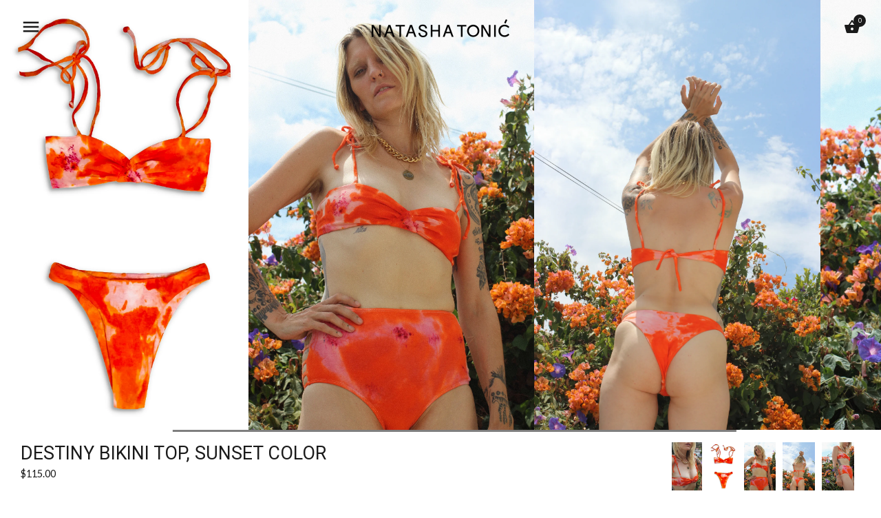

--- FILE ---
content_type: text/javascript
request_url: https://natashatonic.com/cdn/shop/t/99/assets/vendor.js?v=1769360261476051811497596977
body_size: 37231
content:
(function($){function img(url){var i=new Image;return i.src=url,i}if("naturalWidth"in new Image){$.fn.naturalWidth=function(){return this[0].naturalWidth},$.fn.naturalHeight=function(){return this[0].naturalHeight};return}$.fn.naturalWidth=function(){return img(this.src).width},$.fn.naturalHeight=function(){return img(this.src).height}})(jQuery);/*!
  Colorbox v1.5.8 - 2014-04-15
  jQuery lightbox and modal window plugin
  (c) 2014 Jack Moore - http://www.jacklmoore.com/colorbox
  license: http://www.opensource.org/licenses/mit-license.php
*/(function(t,e,i){function n(i2,n2,o2){var r2=e.createElement(i2);return n2&&(r2.id=Z+n2),o2&&(r2.style.cssText=o2),t(r2)}function o(){return i.innerHeight?i.innerHeight:t(i).height()}function r(e2,i2){i2!==Object(i2)&&(i2={}),this.cache={},this.el=e2,this.value=function(e3){var n2;return this.cache[e3]===void 0&&(n2=t(this.el).attr("data-cbox-"+e3),n2!==void 0?this.cache[e3]=n2:i2[e3]!==void 0?this.cache[e3]=i2[e3]:X[e3]!==void 0&&(this.cache[e3]=X[e3])),this.cache[e3]},this.get=function(e3){var i3=this.value(e3);return t.isFunction(i3)?i3.call(this.el,this):i3}}function h(t2){var e2=W.length,i2=(z+t2)%e2;return 0>i2?e2+i2:i2}function a(t2,e2){return Math.round((/%/.test(t2)?(e2==="x"?E.width():o())/100:1)*parseInt(t2,10))}function s(t2,e2){return t2.get("photo")||t2.get("photoRegex").test(e2)}function l(t2,e2){return t2.get("retinaUrl")&&i.devicePixelRatio>1?e2.replace(t2.get("photoRegex"),t2.get("retinaSuffix")):e2}function d(t2){"contains"in x[0]&&!x[0].contains(t2.target)&&t2.target!==v[0]&&(t2.stopPropagation(),x.focus())}function c(t2){c.str!==t2&&(x.add(v).removeClass(c.str).addClass(t2),c.str=t2)}function g(e2){z=0,e2&&e2!==!1?(W=t("."+te).filter(function(){var i2=t.data(this,Y),n2=new r(this,i2);return n2.get("rel")===e2}),z=W.index(_.el),z===-1&&(W=W.add(_.el),z=W.length-1)):W=t(_.el)}function u(i2){t(e).trigger(i2),ae.triggerHandler(i2)}function f(i2){var o2;if(!G){if(o2=t(i2).data("colorbox"),_=new r(i2,o2),g(_.get("rel")),!$){$=q=!0,c(_.get("className")),x.css({visibility:"hidden",display:"block",opacity:""}),L=n(se,"LoadedContent","width:0; height:0; overflow:hidden; visibility:hidden"),b.css({width:"",height:""}).append(L),D=T.height()+k.height()+b.outerHeight(!0)-b.height(),j=C.width()+H.width()+b.outerWidth(!0)-b.width(),A=L.outerHeight(!0),N=L.outerWidth(!0);var h2=a(_.get("initialWidth"),"x"),s2=a(_.get("initialHeight"),"y"),l2=_.get("maxWidth"),f2=_.get("maxHeight");_.w=(l2!==!1?Math.min(h2,a(l2,"x")):h2)-N-j,_.h=(f2!==!1?Math.min(s2,a(f2,"y")):s2)-A-D,L.css({width:"",height:_.h}),J.position(),u(ee),_.get("onOpen"),O.add(I).hide(),x.focus(),_.get("trapFocus")&&e.addEventListener&&(e.addEventListener("focus",d,!0),ae.one(re,function(){e.removeEventListener("focus",d,!0)})),_.get("returnFocus")&&ae.one(re,function(){t(_.el).focus()})}v.css({opacity:parseFloat(_.get("opacity"))||"",cursor:_.get("overlayClose")?"pointer":"",visibility:"visible"}).show(),_.get("closeButton")?B.html(_.get("close")).appendTo(b):B.appendTo("<div/>"),w()}}function p(){!x&&e.body&&(V=!1,E=t(i),x=n(se).attr({id:Y,class:t.support.opacity===!1?Z+"IE":"",role:"dialog",tabindex:"-1"}).hide(),v=n(se,"Overlay").hide(),S=t([n(se,"LoadingOverlay")[0],n(se,"LoadingGraphic")[0]]),y=n(se,"Wrapper"),b=n(se,"Content").append(I=n(se,"Title"),R=n(se,"Current"),P=t('<button type="button"/>').attr({id:Z+"Previous"}),K=t('<button type="button"/>').attr({id:Z+"Next"}),F=n("button","Slideshow"),S),B=t('<button type="button"/>').attr({id:Z+"Close"}),y.append(n(se).append(n(se,"TopLeft"),T=n(se,"TopCenter"),n(se,"TopRight")),n(se,!1,"clear:left").append(C=n(se,"MiddleLeft"),b,H=n(se,"MiddleRight")),n(se,!1,"clear:left").append(n(se,"BottomLeft"),k=n(se,"BottomCenter"),n(se,"BottomRight"))).find("div div").css({float:"left"}),M=n(se,!1,"position:absolute; width:9999px; visibility:hidden; display:none; max-width:none;"),O=K.add(P).add(R).add(F),t(e.body).append(v,x.append(y,M)))}function m(){function i2(t2){t2.which>1||t2.shiftKey||t2.altKey||t2.metaKey||t2.ctrlKey||(t2.preventDefault(),f(this))}return x?(V||(V=!0,K.click(function(){J.next()}),P.click(function(){J.prev()}),B.click(function(){J.close()}),v.click(function(){_.get("overlayClose")&&J.close()}),t(e).bind("keydown."+Z,function(t2){var e2=t2.keyCode;$&&_.get("escKey")&&e2===27&&(t2.preventDefault(),J.close()),$&&_.get("arrowKey")&&W[1]&&!t2.altKey&&(e2===37?(t2.preventDefault(),P.click()):e2===39&&(t2.preventDefault(),K.click()))}),t.isFunction(t.fn.on)?t(e).on("click."+Z,"."+te,i2):t("."+te).live("click."+Z,i2)),!0):!1}function w(){var e2,o2,r2,h2=J.prep,d2=++le;q=!0,U=!1,u(he),u(ie),_.get("onLoad"),_.h=_.get("height")?a(_.get("height"),"y")-A-D:_.get("innerHeight")&&a(_.get("innerHeight"),"y"),_.w=_.get("width")?a(_.get("width"),"x")-N-j:_.get("innerWidth")&&a(_.get("innerWidth"),"x"),_.mw=_.w,_.mh=_.h,_.get("maxWidth")&&(_.mw=a(_.get("maxWidth"),"x")-N-j,_.mw=_.w&&_.w<_.mw?_.w:_.mw),_.get("maxHeight")&&(_.mh=a(_.get("maxHeight"),"y")-A-D,_.mh=_.h&&_.h<_.mh?_.h:_.mh),e2=_.get("href"),Q=setTimeout(function(){S.show()},100),_.get("inline")?(r2=n(se).hide().insertBefore(t(e2)[0]),ae.one(he,function(){r2.replaceWith(L.children())}),h2(t(e2))):_.get("iframe")?h2(" "):_.get("html")?h2(_.get("html")):s(_,e2)?(e2=l(_,e2),U=new Image,t(U).addClass(Z+"Photo").bind("error",function(){h2(n(se,"Error").html(_.get("imgError")))}).one("load",function(){d2===le&&setTimeout(function(){var e3;t.each(["alt","longdesc","aria-describedby"],function(e4,i2){var n2=t(_.el).attr(i2)||t(_.el).attr("data-"+i2);n2&&U.setAttribute(i2,n2)}),_.get("retinaImage")&&i.devicePixelRatio>1&&(U.height=U.height/i.devicePixelRatio,U.width=U.width/i.devicePixelRatio),_.get("scalePhotos")&&(o2=function(){U.height-=U.height*e3,U.width-=U.width*e3},_.mw&&U.width>_.mw&&(e3=(U.width-_.mw)/U.width,o2()),_.mh&&U.height>_.mh&&(e3=(U.height-_.mh)/U.height,o2())),_.h&&(U.style.marginTop=Math.max(_.mh-U.height,0)/2+"px"),W[1]&&(_.get("loop")||W[z+1])&&(U.style.cursor="pointer",U.onclick=function(){J.next()}),U.style.width=U.width+"px",U.style.height=U.height+"px",h2(U)},1)}),U.src=e2):e2&&M.load(e2,_.get("data"),function(e3,i2){d2===le&&h2(i2==="error"?n(se,"Error").html(_.get("xhrError")):t(this).contents())})}var v,x,y,b,T,C,H,k,W,E,L,M,S,I,R,F,K,P,B,O,_,D,j,A,N,z,U,$,q,G,Q,J,V,X={html:!1,photo:!1,iframe:!1,inline:!1,transition:"elastic",speed:300,fadeOut:300,width:!1,initialWidth:"600",innerWidth:!1,maxWidth:!1,height:!1,initialHeight:"450",innerHeight:!1,maxHeight:!1,scalePhotos:!0,scrolling:!0,opacity:.9,preloading:!0,className:!1,overlayClose:!0,escKey:!0,arrowKey:!0,top:!1,bottom:!1,left:!1,right:!1,fixed:!1,data:void 0,closeButton:!0,fastIframe:!0,open:!1,reposition:!0,loop:!0,slideshow:!1,slideshowAuto:!0,slideshowSpeed:2500,slideshowStart:"start slideshow",slideshowStop:"stop slideshow",photoRegex:/\.(gif|png|jp(e|g|eg)|bmp|ico|webp|jxr|svg)((#|\?).*)?$/i,retinaImage:!1,retinaUrl:!1,retinaSuffix:"@2x.$1",current:"image {current} of {total}",previous:"previous",next:"next",close:"close",xhrError:"This content failed to load.",imgError:"This image failed to load.",returnFocus:!0,trapFocus:!0,onOpen:!1,onLoad:!1,onComplete:!1,onCleanup:!1,onClosed:!1,rel:function(){return this.rel},href:function(){return t(this).attr("href")},title:function(){return this.title}},Y="colorbox",Z="cbox",te=Z+"Element",ee=Z+"_open",ie=Z+"_load",ne=Z+"_complete",oe=Z+"_cleanup",re=Z+"_closed",he=Z+"_purge",ae=t("<a/>"),se="div",le=0,de={},ce=function(){function t2(){clearTimeout(h2)}function e2(){(_.get("loop")||W[z+1])&&(t2(),h2=setTimeout(J.next,_.get("slideshowSpeed")))}function i2(){F.html(_.get("slideshowStop")).unbind(s2).one(s2,n2),ae.bind(ne,e2).bind(ie,t2),x.removeClass(a2+"off").addClass(a2+"on")}function n2(){t2(),ae.unbind(ne,e2).unbind(ie,t2),F.html(_.get("slideshowStart")).unbind(s2).one(s2,function(){J.next(),i2()}),x.removeClass(a2+"on").addClass(a2+"off")}function o2(){r2=!1,F.hide(),t2(),ae.unbind(ne,e2).unbind(ie,t2),x.removeClass(a2+"off "+a2+"on")}var r2,h2,a2=Z+"Slideshow_",s2="click."+Z;return function(){r2?_.get("slideshow")||(ae.unbind(oe,o2),o2()):_.get("slideshow")&&W[1]&&(r2=!0,ae.one(oe,o2),_.get("slideshowAuto")?i2():n2(),F.show())}}();t.colorbox||(t(p),J=t.fn[Y]=t[Y]=function(e2,i2){var n2,o2=this;if(e2=e2||{},t.isFunction(o2))o2=t("<a/>"),e2.open=!0;else if(!o2[0])return o2;return o2[0]&&(p(),m()&&(i2&&(e2.onComplete=i2),o2.each(function(){var i3=t.data(this,Y)||{};t.data(this,Y,t.extend(i3,e2))}).addClass(te),n2=new r(o2[0],e2),n2.get("open")&&f(o2[0]))),o2},J.position=function(e2,i2){function n2(){T[0].style.width=k[0].style.width=b[0].style.width=parseInt(x[0].style.width,10)-j+"px",b[0].style.height=C[0].style.height=H[0].style.height=parseInt(x[0].style.height,10)-D+"px"}var r2,h2,s2,l2=0,d2=0,c2=x.offset();if(E.unbind("resize."+Z),x.css({top:-9e4,left:-9e4}),h2=E.scrollTop(),s2=E.scrollLeft(),_.get("fixed")?(c2.top-=h2,c2.left-=s2,x.css({position:"fixed"})):(l2=h2,d2=s2,x.css({position:"absolute"})),d2+=_.get("right")!==!1?Math.max(E.width()-_.w-N-j-a(_.get("right"),"x"),0):_.get("left")!==!1?a(_.get("left"),"x"):Math.round(Math.max(E.width()-_.w-N-j,0)/2),l2+=_.get("bottom")!==!1?Math.max(o()-_.h-A-D-a(_.get("bottom"),"y"),0):_.get("top")!==!1?a(_.get("top"),"y"):Math.round(Math.max(o()-_.h-A-D,0)/2),x.css({top:c2.top,left:c2.left,visibility:"visible"}),y[0].style.width=y[0].style.height="9999px",r2={width:_.w+N+j,height:_.h+A+D,top:l2,left:d2},e2){var g2=0;t.each(r2,function(t2){return r2[t2]!==de[t2]&&(g2=e2),void 0}),e2=g2}de=r2,e2||x.css(r2),x.dequeue().animate(r2,{duration:e2||0,complete:function(){n2(),q=!1,y[0].style.width=_.w+N+j+"px",y[0].style.height=_.h+A+D+"px",_.get("reposition")&&setTimeout(function(){E.bind("resize."+Z,J.position)},1),i2&&i2()},step:n2})},J.resize=function(t2){var e2;$&&(t2=t2||{},t2.width&&(_.w=a(t2.width,"x")-N-j),t2.innerWidth&&(_.w=a(t2.innerWidth,"x")),L.css({width:_.w}),t2.height&&(_.h=a(t2.height,"y")-A-D),t2.innerHeight&&(_.h=a(t2.innerHeight,"y")),t2.innerHeight||t2.height||(e2=L.scrollTop(),L.css({height:"auto"}),_.h=L.height()),L.css({height:_.h}),e2&&L.scrollTop(e2),J.position(_.get("transition")==="none"?0:_.get("speed")))},J.prep=function(i2){function o2(){return _.w=_.w||L.width(),_.w=_.mw&&_.mw<_.w?_.mw:_.w,_.w}function a2(){return _.h=_.h||L.height(),_.h=_.mh&&_.mh<_.h?_.mh:_.h,_.h}if($){var d2,g2=_.get("transition")==="none"?0:_.get("speed");L.remove(),L=n(se,"LoadedContent").append(i2),L.hide().appendTo(M.show()).css({width:o2(),overflow:_.get("scrolling")?"auto":"hidden"}).css({height:a2()}).prependTo(b),M.hide(),t(U).css({float:"none"}),c(_.get("className")),d2=function(){function i3(){t.support.opacity===!1&&x[0].style.removeAttribute("filter")}var n2,o3,a3=W.length;$&&(o3=function(){clearTimeout(Q),S.hide(),u(ne),_.get("onComplete")},I.html(_.get("title")).show(),L.show(),a3>1?(typeof _.get("current")=="string"&&R.html(_.get("current").replace("{current}",z+1).replace("{total}",a3)).show(),K[_.get("loop")||a3-1>z?"show":"hide"]().html(_.get("next")),P[_.get("loop")||z?"show":"hide"]().html(_.get("previous")),ce(),_.get("preloading")&&t.each([h(-1),h(1)],function(){var i4,n3=W[this],o4=new r(n3,t.data(n3,Y)),h2=o4.get("href");h2&&s(o4,h2)&&(h2=l(o4,h2),i4=e.createElement("img"),i4.src=h2)})):O.hide(),_.get("iframe")?(n2=e.createElement("iframe"),"frameBorder"in n2&&(n2.frameBorder=0),"allowTransparency"in n2&&(n2.allowTransparency="true"),_.get("scrolling")||(n2.scrolling="no"),t(n2).attr({src:_.get("href"),name:new Date().getTime(),class:Z+"Iframe",allowFullScreen:!0}).one("load",o3).appendTo(L),ae.one(he,function(){n2.src="//about:blank"}),_.get("fastIframe")&&t(n2).trigger("load")):o3(),_.get("transition")==="fade"?x.fadeTo(g2,1,i3):i3())},_.get("transition")==="fade"?x.fadeTo(g2,0,function(){J.position(0,d2)}):J.position(g2,d2)}},J.next=function(){!q&&W[1]&&(_.get("loop")||W[z+1])&&(z=h(1),f(W[z]))},J.prev=function(){!q&&W[1]&&(_.get("loop")||z)&&(z=h(-1),f(W[z]))},J.close=function(){$&&!G&&(G=!0,$=!1,u(oe),_.get("onCleanup"),E.unbind("."+Z),v.fadeTo(_.get("fadeOut")||0,0),x.stop().fadeTo(_.get("fadeOut")||0,0,function(){x.hide(),v.hide(),u(he),L.remove(),setTimeout(function(){G=!1,u(re),_.get("onClosed")},1)}))},J.remove=function(){x&&(x.stop(),t.colorbox.close(),x.stop().remove(),v.remove(),G=!1,x=null,t("."+te).removeData(Y).removeClass(te),t(e).unbind("click."+Z))},J.element=function(){return t(_.el)},J.settings=X)})(jQuery,document,window),function(){"use strict";function e(e2){e2.fn.swiper=function(a2){var s2;return e2(this).each(function(){var e3=new t(this,a2);s2||(s2=e3)}),s2}}var a,t=function(e2,s2){function r2(e3){return Math.floor(e3)}function i2(){y.autoplayTimeoutId=setTimeout(function(){y.params.loop?(y.fixLoop(),y._slideNext(),y.emit("onAutoplay",y)):y.isEnd?s2.autoplayStopOnLast?y.stopAutoplay():(y._slideTo(0),y.emit("onAutoplay",y)):(y._slideNext(),y.emit("onAutoplay",y))},y.params.autoplay)}function n(e3,t2){var s3=a(e3.target);if(!s3.is(t2)){if(typeof t2=="string")s3=s3.parents(t2);else if(t2.nodeType){var r3;return s3.parents().each(function(e4,a2){a2===t2&&(r3=t2)}),r3?t2:void 0}}if(s3.length!==0)return s3[0]}function o(e3,a2){a2=a2||{};var t2=window.MutationObserver||window.WebkitMutationObserver,s3=new t2(function(e4){e4.forEach(function(e5){y.onResize(!0),y.emit("onObserverUpdate",y,e5)})});s3.observe(e3,{attributes:typeof a2.attributes=="undefined"?!0:a2.attributes,childList:typeof a2.childList=="undefined"?!0:a2.childList,characterData:typeof a2.characterData=="undefined"?!0:a2.characterData}),y.observers.push(s3)}function l(e3){e3.originalEvent&&(e3=e3.originalEvent);var a2=e3.keyCode||e3.charCode;if(!y.params.allowSwipeToNext&&(y.isHorizontal()&&a2===39||!y.isHorizontal()&&a2===40)||!y.params.allowSwipeToPrev&&(y.isHorizontal()&&a2===37||!y.isHorizontal()&&a2===38))return!1;if(!(e3.shiftKey||e3.altKey||e3.ctrlKey||e3.metaKey||document.activeElement&&document.activeElement.nodeName&&(document.activeElement.nodeName.toLowerCase()==="input"||document.activeElement.nodeName.toLowerCase()==="textarea"))){if(a2===37||a2===39||a2===38||a2===40){var t2=!1;if(y.container.parents(".swiper-slide").length>0&&y.container.parents(".swiper-slide-active").length===0)return;var s3={left:window.pageXOffset,top:window.pageYOffset},r3=window.innerWidth,i3=window.innerHeight,n2=y.container.offset();y.rtl&&(n2.left=n2.left-y.container[0].scrollLeft);for(var o2=[[n2.left,n2.top],[n2.left+y.width,n2.top],[n2.left,n2.top+y.height],[n2.left+y.width,n2.top+y.height]],l2=0;l2<o2.length;l2++){var p2=o2[l2];p2[0]>=s3.left&&p2[0]<=s3.left+r3&&p2[1]>=s3.top&&p2[1]<=s3.top+i3&&(t2=!0)}if(!t2)return}y.isHorizontal()?((a2===37||a2===39)&&(e3.preventDefault?e3.preventDefault():e3.returnValue=!1),(a2===39&&!y.rtl||a2===37&&y.rtl)&&y.slideNext(),(a2===37&&!y.rtl||a2===39&&y.rtl)&&y.slidePrev()):((a2===38||a2===40)&&(e3.preventDefault?e3.preventDefault():e3.returnValue=!1),a2===40&&y.slideNext(),a2===38&&y.slidePrev())}}function p(e3){e3.originalEvent&&(e3=e3.originalEvent);var a2=y.mousewheel.event,t2=0,s3=y.rtl?-1:1;if(a2==="mousewheel")if(y.params.mousewheelForceToAxis)if(y.isHorizontal()){if(!(Math.abs(e3.wheelDeltaX)>Math.abs(e3.wheelDeltaY)))return;t2=e3.wheelDeltaX*s3}else{if(!(Math.abs(e3.wheelDeltaY)>Math.abs(e3.wheelDeltaX)))return;t2=e3.wheelDeltaY}else t2=Math.abs(e3.wheelDeltaX)>Math.abs(e3.wheelDeltaY)?-e3.wheelDeltaX*s3:-e3.wheelDeltaY;else if(a2==="DOMMouseScroll")t2=-e3.detail;else if(a2==="wheel")if(y.params.mousewheelForceToAxis)if(y.isHorizontal()){if(!(Math.abs(e3.deltaX)>Math.abs(e3.deltaY)))return;t2=-e3.deltaX*s3}else{if(!(Math.abs(e3.deltaY)>Math.abs(e3.deltaX)))return;t2=-e3.deltaY}else t2=Math.abs(e3.deltaX)>Math.abs(e3.deltaY)?-e3.deltaX*s3:-e3.deltaY;if(t2!==0){if(y.params.mousewheelInvert&&(t2=-t2),y.params.freeMode){var r3=y.getWrapperTranslate()+t2*y.params.mousewheelSensitivity,i3=y.isBeginning,n2=y.isEnd;if(r3>=y.minTranslate()&&(r3=y.minTranslate()),r3<=y.maxTranslate()&&(r3=y.maxTranslate()),y.setWrapperTransition(0),y.setWrapperTranslate(r3),y.updateProgress(),y.updateActiveIndex(),(!i3&&y.isBeginning||!n2&&y.isEnd)&&y.updateClasses(),y.params.freeModeSticky?(clearTimeout(y.mousewheel.timeout),y.mousewheel.timeout=setTimeout(function(){y.slideReset()},300)):y.params.lazyLoading&&y.lazy&&y.lazy.load(),r3===0||r3===y.maxTranslate())return}else{if(new window.Date().getTime()-y.mousewheel.lastScrollTime>60)if(0>t2)if(y.isEnd&&!y.params.loop||y.animating){if(y.params.mousewheelReleaseOnEdges)return!0}else y.slideNext();else if(y.isBeginning&&!y.params.loop||y.animating){if(y.params.mousewheelReleaseOnEdges)return!0}else y.slidePrev();y.mousewheel.lastScrollTime=new window.Date().getTime()}return y.params.autoplay&&y.stopAutoplay(),e3.preventDefault?e3.preventDefault():e3.returnValue=!1,!1}}function d(e3,t2){e3=a(e3);var s3,r3,i3,n2=y.rtl?-1:1;s3=e3.attr("data-swiper-parallax")||"0",r3=e3.attr("data-swiper-parallax-x"),i3=e3.attr("data-swiper-parallax-y"),r3||i3?(r3=r3||"0",i3=i3||"0"):y.isHorizontal()?(r3=s3,i3="0"):(i3=s3,r3="0"),r3=r3.indexOf("%")>=0?parseInt(r3,10)*t2*n2+"%":r3*t2*n2+"px",i3=i3.indexOf("%")>=0?parseInt(i3,10)*t2+"%":i3*t2+"px",e3.transform("translate3d("+r3+", "+i3+",0px)")}function u(e3){return e3.indexOf("on")!==0&&(e3=e3[0]!==e3[0].toUpperCase()?"on"+e3[0].toUpperCase()+e3.substring(1):"on"+e3),e3}if(!(this instanceof t))return new t(e2,s2);var c={direction:"horizontal",touchEventsTarget:"container",initialSlide:0,speed:300,autoplay:!1,autoplayDisableOnInteraction:!0,autoplayStopOnLast:!1,iOSEdgeSwipeDetection:!1,iOSEdgeSwipeThreshold:20,freeMode:!1,freeModeMomentum:!0,freeModeMomentumRatio:1,freeModeMomentumBounce:!0,freeModeMomentumBounceRatio:1,freeModeSticky:!1,freeModeMinimumVelocity:.02,autoHeight:!1,setWrapperSize:!1,virtualTranslate:!1,effect:"slide",coverflow:{rotate:50,stretch:0,depth:100,modifier:1,slideShadows:!0},flip:{slideShadows:!0,limitRotation:!0},cube:{slideShadows:!0,shadow:!0,shadowOffset:20,shadowScale:.94},fade:{crossFade:!1},parallax:!1,scrollbar:null,scrollbarHide:!0,scrollbarDraggable:!1,scrollbarSnapOnRelease:!1,keyboardControl:!1,mousewheelControl:!1,mousewheelReleaseOnEdges:!1,mousewheelInvert:!1,mousewheelForceToAxis:!1,mousewheelSensitivity:1,hashnav:!1,breakpoints:void 0,spaceBetween:0,slidesPerView:1,slidesPerColumn:1,slidesPerColumnFill:"column",slidesPerGroup:1,centeredSlides:!1,slidesOffsetBefore:0,slidesOffsetAfter:0,roundLengths:!1,touchRatio:1,touchAngle:45,simulateTouch:!0,shortSwipes:!0,longSwipes:!0,longSwipesRatio:.5,longSwipesMs:300,followFinger:!0,onlyExternal:!1,threshold:0,touchMoveStopPropagation:!0,uniqueNavElements:!0,pagination:null,paginationElement:"span",paginationClickable:!1,paginationHide:!1,paginationBulletRender:null,paginationProgressRender:null,paginationFractionRender:null,paginationCustomRender:null,paginationType:"bullets",resistance:!0,resistanceRatio:.85,nextButton:null,prevButton:null,watchSlidesProgress:!1,watchSlidesVisibility:!1,grabCursor:!1,preventClicks:!0,preventClicksPropagation:!0,slideToClickedSlide:!1,lazyLoading:!1,lazyLoadingInPrevNext:!1,lazyLoadingInPrevNextAmount:1,lazyLoadingOnTransitionStart:!1,preloadImages:!0,updateOnImagesReady:!0,loop:!1,loopAdditionalSlides:0,loopedSlides:null,control:void 0,controlInverse:!1,controlBy:"slide",allowSwipeToPrev:!0,allowSwipeToNext:!0,swipeHandler:null,noSwiping:!0,noSwipingClass:"swiper-no-swiping",slideClass:"swiper-slide",slideActiveClass:"swiper-slide-active",slideVisibleClass:"swiper-slide-visible",slideDuplicateClass:"swiper-slide-duplicate",slideNextClass:"swiper-slide-next",slidePrevClass:"swiper-slide-prev",wrapperClass:"swiper-wrapper",bulletClass:"swiper-pagination-bullet",bulletActiveClass:"swiper-pagination-bullet-active",buttonDisabledClass:"swiper-button-disabled",paginationCurrentClass:"swiper-pagination-current",paginationTotalClass:"swiper-pagination-total",paginationHiddenClass:"swiper-pagination-hidden",paginationProgressbarClass:"swiper-pagination-progressbar",observer:!1,observeParents:!1,a11y:!1,prevSlideMessage:"Previous slide",nextSlideMessage:"Next slide",firstSlideMessage:"This is the first slide",lastSlideMessage:"This is the last slide",paginationBulletMessage:"Go to slide {{index}}",runCallbacksOnInit:!0},m=s2&&s2.virtualTranslate;s2=s2||{};var f={};for(var g in s2)if(typeof s2[g]!="object"||s2[g]===null||s2[g].nodeType||s2[g]===window||s2[g]===document||typeof Dom7!="undefined"&&s2[g]instanceof Dom7||typeof jQuery!="undefined"&&s2[g]instanceof jQuery)f[g]=s2[g];else{f[g]={};for(var h in s2[g])f[g][h]=s2[g][h]}for(var v in c)if(typeof s2[v]=="undefined")s2[v]=c[v];else if(typeof s2[v]=="object")for(var w in c[v])typeof s2[v][w]=="undefined"&&(s2[v][w]=c[v][w]);var y=this;if(y.params=s2,y.originalParams=f,y.classNames=[],typeof a!="undefined"&&typeof Dom7!="undefined"&&(a=Dom7),(typeof a!="undefined"||(a=typeof Dom7=="undefined"?window.Dom7||window.Zepto||window.jQuery:Dom7))&&(y.$=a,y.currentBreakpoint=void 0,y.getActiveBreakpoint=function(){if(!y.params.breakpoints)return!1;var e3,a2=!1,t2=[];for(e3 in y.params.breakpoints)y.params.breakpoints.hasOwnProperty(e3)&&t2.push(e3);t2.sort(function(e4,a3){return parseInt(e4,10)>parseInt(a3,10)});for(var s3=0;s3<t2.length;s3++)e3=t2[s3],e3>=window.innerWidth&&!a2&&(a2=e3);return a2||"max"},y.setBreakpoint=function(){var e3=y.getActiveBreakpoint();if(e3&&y.currentBreakpoint!==e3){var a2=e3 in y.params.breakpoints?y.params.breakpoints[e3]:y.originalParams,t2=y.params.loop&&a2.slidesPerView!==y.params.slidesPerView;for(var s3 in a2)y.params[s3]=a2[s3];y.currentBreakpoint=e3,t2&&y.destroyLoop&&y.reLoop(!0)}},y.params.breakpoints&&y.setBreakpoint(),y.container=a(e2),y.container.length!==0)){if(y.container.length>1){var b=[];return y.container.each(function(){b.push(new t(this,s2))}),b}y.container[0].swiper=y,y.container.data("swiper",y),y.classNames.push("swiper-container-"+y.params.direction),y.params.freeMode&&y.classNames.push("swiper-container-free-mode"),y.support.flexbox||(y.classNames.push("swiper-container-no-flexbox"),y.params.slidesPerColumn=1),y.params.autoHeight&&y.classNames.push("swiper-container-autoheight"),(y.params.parallax||y.params.watchSlidesVisibility)&&(y.params.watchSlidesProgress=!0),["cube","coverflow","flip"].indexOf(y.params.effect)>=0&&(y.support.transforms3d?(y.params.watchSlidesProgress=!0,y.classNames.push("swiper-container-3d")):y.params.effect="slide"),y.params.effect!=="slide"&&y.classNames.push("swiper-container-"+y.params.effect),y.params.effect==="cube"&&(y.params.resistanceRatio=0,y.params.slidesPerView=1,y.params.slidesPerColumn=1,y.params.slidesPerGroup=1,y.params.centeredSlides=!1,y.params.spaceBetween=0,y.params.virtualTranslate=!0,y.params.setWrapperSize=!1),(y.params.effect==="fade"||y.params.effect==="flip")&&(y.params.slidesPerView=1,y.params.slidesPerColumn=1,y.params.slidesPerGroup=1,y.params.watchSlidesProgress=!0,y.params.spaceBetween=0,y.params.setWrapperSize=!1,typeof m=="undefined"&&(y.params.virtualTranslate=!0)),y.params.grabCursor&&y.support.touch&&(y.params.grabCursor=!1),y.wrapper=y.container.children("."+y.params.wrapperClass),y.params.pagination&&(y.paginationContainer=a(y.params.pagination),y.params.uniqueNavElements&&typeof y.params.pagination=="string"&&y.paginationContainer.length>1&&y.container.find(y.params.pagination).length===1&&(y.paginationContainer=y.container.find(y.params.pagination)),y.params.paginationType==="bullets"&&y.params.paginationClickable?y.paginationContainer.addClass("swiper-pagination-clickable"):y.params.paginationClickable=!1,y.paginationContainer.addClass("swiper-pagination-"+y.params.paginationType)),(y.params.nextButton||y.params.prevButton)&&(y.params.nextButton&&(y.nextButton=a(y.params.nextButton),y.params.uniqueNavElements&&typeof y.params.nextButton=="string"&&y.nextButton.length>1&&y.container.find(y.params.nextButton).length===1&&(y.nextButton=y.container.find(y.params.nextButton))),y.params.prevButton&&(y.prevButton=a(y.params.prevButton),y.params.uniqueNavElements&&typeof y.params.prevButton=="string"&&y.prevButton.length>1&&y.container.find(y.params.prevButton).length===1&&(y.prevButton=y.container.find(y.params.prevButton)))),y.isHorizontal=function(){return y.params.direction==="horizontal"},y.rtl=y.isHorizontal()&&(y.container[0].dir.toLowerCase()==="rtl"||y.container.css("direction")==="rtl"),y.rtl&&y.classNames.push("swiper-container-rtl"),y.rtl&&(y.wrongRTL=y.wrapper.css("display")==="-webkit-box"),y.params.slidesPerColumn>1&&y.classNames.push("swiper-container-multirow"),y.device.android&&y.classNames.push("swiper-container-android"),y.container.addClass(y.classNames.join(" ")),y.translate=0,y.progress=0,y.velocity=0,y.lockSwipeToNext=function(){y.params.allowSwipeToNext=!1},y.lockSwipeToPrev=function(){y.params.allowSwipeToPrev=!1},y.lockSwipes=function(){y.params.allowSwipeToNext=y.params.allowSwipeToPrev=!1},y.unlockSwipeToNext=function(){y.params.allowSwipeToNext=!0},y.unlockSwipeToPrev=function(){y.params.allowSwipeToPrev=!0},y.unlockSwipes=function(){y.params.allowSwipeToNext=y.params.allowSwipeToPrev=!0},y.params.grabCursor&&(y.container[0].style.cursor="move",y.container[0].style.cursor="-webkit-grab",y.container[0].style.cursor="-moz-grab",y.container[0].style.cursor="grab"),y.imagesToLoad=[],y.imagesLoaded=0,y.loadImage=function(e3,a2,t2,s3,r3){function i3(){r3&&r3()}var n2;e3.complete&&s3?i3():a2?(n2=new window.Image,n2.onload=i3,n2.onerror=i3,t2&&(n2.srcset=t2),a2&&(n2.src=a2)):i3()},y.preloadImages=function(){function e3(){typeof y!="undefined"&&y!==null&&(y.imagesLoaded!==void 0&&y.imagesLoaded++,y.imagesLoaded===y.imagesToLoad.length&&(y.params.updateOnImagesReady&&y.update(),y.emit("onImagesReady",y)))}y.imagesToLoad=y.container.find("img");for(var a2=0;a2<y.imagesToLoad.length;a2++)y.loadImage(y.imagesToLoad[a2],y.imagesToLoad[a2].currentSrc||y.imagesToLoad[a2].getAttribute("src"),y.imagesToLoad[a2].srcset||y.imagesToLoad[a2].getAttribute("srcset"),!0,e3)},y.autoplayTimeoutId=void 0,y.autoplaying=!1,y.autoplayPaused=!1,y.startAutoplay=function(){return typeof y.autoplayTimeoutId!="undefined"?!1:y.params.autoplay?y.autoplaying?!1:(y.autoplaying=!0,y.emit("onAutoplayStart",y),void i2()):!1},y.stopAutoplay=function(e3){y.autoplayTimeoutId&&(y.autoplayTimeoutId&&clearTimeout(y.autoplayTimeoutId),y.autoplaying=!1,y.autoplayTimeoutId=void 0,y.emit("onAutoplayStop",y))},y.pauseAutoplay=function(e3){y.autoplayPaused||(y.autoplayTimeoutId&&clearTimeout(y.autoplayTimeoutId),y.autoplayPaused=!0,e3===0?(y.autoplayPaused=!1,i2()):y.wrapper.transitionEnd(function(){y&&(y.autoplayPaused=!1,y.autoplaying?i2():y.stopAutoplay())}))},y.minTranslate=function(){return-y.snapGrid[0]},y.maxTranslate=function(){return-y.snapGrid[y.snapGrid.length-1]},y.updateAutoHeight=function(){var e3=y.slides.eq(y.activeIndex)[0];if(typeof e3!="undefined"){var a2=e3.offsetHeight;a2&&y.wrapper.css("height",a2+"px")}},y.updateContainerSize=function(){var e3,a2;e3=typeof y.params.width!="undefined"?y.params.width:y.container[0].clientWidth,a2=typeof y.params.height!="undefined"?y.params.height:y.container[0].clientHeight,e3===0&&y.isHorizontal()||a2===0&&!y.isHorizontal()||(e3=e3-parseInt(y.container.css("padding-left"),10)-parseInt(y.container.css("padding-right"),10),a2=a2-parseInt(y.container.css("padding-top"),10)-parseInt(y.container.css("padding-bottom"),10),y.width=e3,y.height=a2,y.size=y.isHorizontal()?y.width:y.height)},y.updateSlidesSize=function(){y.slides=y.wrapper.children("."+y.params.slideClass),y.snapGrid=[],y.slidesGrid=[],y.slidesSizesGrid=[];var e3,a2=y.params.spaceBetween,t2=-y.params.slidesOffsetBefore,s3=0,i3=0;if(typeof y.size!="undefined"){typeof a2=="string"&&a2.indexOf("%")>=0&&(a2=parseFloat(a2.replace("%",""))/100*y.size),y.virtualSize=-a2,y.rtl?y.slides.css({marginLeft:"",marginTop:""}):y.slides.css({marginRight:"",marginBottom:""});var n2;y.params.slidesPerColumn>1&&(n2=Math.floor(y.slides.length/y.params.slidesPerColumn)===y.slides.length/y.params.slidesPerColumn?y.slides.length:Math.ceil(y.slides.length/y.params.slidesPerColumn)*y.params.slidesPerColumn,y.params.slidesPerView!=="auto"&&y.params.slidesPerColumnFill==="row"&&(n2=Math.max(n2,y.params.slidesPerView*y.params.slidesPerColumn)));var o2,l2=y.params.slidesPerColumn,p2=n2/l2,d2=p2-(y.params.slidesPerColumn*p2-y.slides.length);for(e3=0;e3<y.slides.length;e3++){o2=0;var u2=y.slides.eq(e3);if(y.params.slidesPerColumn>1){var c2,m2,f2;y.params.slidesPerColumnFill==="column"?(m2=Math.floor(e3/l2),f2=e3-m2*l2,(m2>d2||m2===d2&&f2===l2-1)&&++f2>=l2&&(f2=0,m2++),c2=m2+f2*n2/l2,u2.css({"-webkit-box-ordinal-group":c2,"-moz-box-ordinal-group":c2,"-ms-flex-order":c2,"-webkit-order":c2,order:c2})):(f2=Math.floor(e3/p2),m2=e3-f2*p2),u2.css({"margin-top":f2!==0&&y.params.spaceBetween&&y.params.spaceBetween+"px"}).attr("data-swiper-column",m2).attr("data-swiper-row",f2)}u2.css("display")!=="none"&&(y.params.slidesPerView==="auto"?(o2=y.isHorizontal()?u2.outerWidth(!0):u2.outerHeight(!0),y.params.roundLengths&&(o2=r2(o2))):(o2=(y.size-(y.params.slidesPerView-1)*a2)/y.params.slidesPerView,y.params.roundLengths&&(o2=r2(o2)),y.isHorizontal()?y.slides[e3].style.width=o2+"px":y.slides[e3].style.height=o2+"px"),y.slides[e3].swiperSlideSize=o2,y.slidesSizesGrid.push(o2),y.params.centeredSlides?(t2=t2+o2/2+s3/2+a2,e3===0&&(t2=t2-y.size/2-a2),Math.abs(t2)<.001&&(t2=0),i3%y.params.slidesPerGroup===0&&y.snapGrid.push(t2),y.slidesGrid.push(t2)):(i3%y.params.slidesPerGroup===0&&y.snapGrid.push(t2),y.slidesGrid.push(t2),t2=t2+o2+a2),y.virtualSize+=o2+a2,s3=o2,i3++)}y.virtualSize=Math.max(y.virtualSize,y.size)+y.params.slidesOffsetAfter;var g2;if(y.rtl&&y.wrongRTL&&(y.params.effect==="slide"||y.params.effect==="coverflow")&&y.wrapper.css({width:y.virtualSize+y.params.spaceBetween+"px"}),(!y.support.flexbox||y.params.setWrapperSize)&&(y.isHorizontal()?y.wrapper.css({width:y.virtualSize+y.params.spaceBetween+"px"}):y.wrapper.css({height:y.virtualSize+y.params.spaceBetween+"px"})),y.params.slidesPerColumn>1&&(y.virtualSize=(o2+y.params.spaceBetween)*n2,y.virtualSize=Math.ceil(y.virtualSize/y.params.slidesPerColumn)-y.params.spaceBetween,y.wrapper.css({width:y.virtualSize+y.params.spaceBetween+"px"}),y.params.centeredSlides)){for(g2=[],e3=0;e3<y.snapGrid.length;e3++)y.snapGrid[e3]<y.virtualSize+y.snapGrid[0]&&g2.push(y.snapGrid[e3]);y.snapGrid=g2}if(!y.params.centeredSlides){for(g2=[],e3=0;e3<y.snapGrid.length;e3++)y.snapGrid[e3]<=y.virtualSize-y.size&&g2.push(y.snapGrid[e3]);y.snapGrid=g2,Math.floor(y.virtualSize-y.size)-Math.floor(y.snapGrid[y.snapGrid.length-1])>1&&y.snapGrid.push(y.virtualSize-y.size)}y.snapGrid.length===0&&(y.snapGrid=[0]),y.params.spaceBetween!==0&&(y.isHorizontal()?y.rtl?y.slides.css({marginLeft:a2+"px"}):y.slides.css({marginRight:a2+"px"}):y.slides.css({marginBottom:a2+"px"})),y.params.watchSlidesProgress&&y.updateSlidesOffset()}},y.updateSlidesOffset=function(){for(var e3=0;e3<y.slides.length;e3++)y.slides[e3].swiperSlideOffset=y.isHorizontal()?y.slides[e3].offsetLeft:y.slides[e3].offsetTop},y.updateSlidesProgress=function(e3){if(typeof e3=="undefined"&&(e3=y.translate||0),y.slides.length!==0){typeof y.slides[0].swiperSlideOffset=="undefined"&&y.updateSlidesOffset();var a2=-e3;y.rtl&&(a2=e3),y.slides.removeClass(y.params.slideVisibleClass);for(var t2=0;t2<y.slides.length;t2++){var s3=y.slides[t2],r3=(a2-s3.swiperSlideOffset)/(s3.swiperSlideSize+y.params.spaceBetween);if(y.params.watchSlidesVisibility){var i3=-(a2-s3.swiperSlideOffset),n2=i3+y.slidesSizesGrid[t2],o2=i3>=0&&i3<y.size||n2>0&&n2<=y.size||0>=i3&&n2>=y.size;o2&&y.slides.eq(t2).addClass(y.params.slideVisibleClass)}s3.progress=y.rtl?-r3:r3}}},y.updateProgress=function(e3){typeof e3=="undefined"&&(e3=y.translate||0);var a2=y.maxTranslate()-y.minTranslate(),t2=y.isBeginning,s3=y.isEnd;a2===0?(y.progress=0,y.isBeginning=y.isEnd=!0):(y.progress=(e3-y.minTranslate())/a2,y.isBeginning=y.progress<=0,y.isEnd=y.progress>=1),y.isBeginning&&!t2&&y.emit("onReachBeginning",y),y.isEnd&&!s3&&y.emit("onReachEnd",y),y.params.watchSlidesProgress&&y.updateSlidesProgress(e3),y.emit("onProgress",y,y.progress)},y.updateActiveIndex=function(){var e3,a2,t2,s3=y.rtl?y.translate:-y.translate;for(a2=0;a2<y.slidesGrid.length;a2++)typeof y.slidesGrid[a2+1]!="undefined"?s3>=y.slidesGrid[a2]&&s3<y.slidesGrid[a2+1]-(y.slidesGrid[a2+1]-y.slidesGrid[a2])/2?e3=a2:s3>=y.slidesGrid[a2]&&s3<y.slidesGrid[a2+1]&&(e3=a2+1):s3>=y.slidesGrid[a2]&&(e3=a2);(0>e3||typeof e3=="undefined")&&(e3=0),t2=Math.floor(e3/y.params.slidesPerGroup),t2>=y.snapGrid.length&&(t2=y.snapGrid.length-1),e3!==y.activeIndex&&(y.snapIndex=t2,y.previousIndex=y.activeIndex,y.activeIndex=e3,y.updateClasses())},y.updateClasses=function(){y.slides.removeClass(y.params.slideActiveClass+" "+y.params.slideNextClass+" "+y.params.slidePrevClass);var e3=y.slides.eq(y.activeIndex);e3.addClass(y.params.slideActiveClass);var t2=e3.next("."+y.params.slideClass).addClass(y.params.slideNextClass);y.params.loop&&t2.length===0&&y.slides.eq(0).addClass(y.params.slideNextClass);var s3=e3.prev("."+y.params.slideClass).addClass(y.params.slidePrevClass);if(y.params.loop&&s3.length===0&&y.slides.eq(-1).addClass(y.params.slidePrevClass),y.paginationContainer&&y.paginationContainer.length>0){var r3,i3=y.params.loop?Math.ceil((y.slides.length-2*y.loopedSlides)/y.params.slidesPerGroup):y.snapGrid.length;if(y.params.loop?(r3=Math.ceil((y.activeIndex-y.loopedSlides)/y.params.slidesPerGroup),r3>y.slides.length-1-2*y.loopedSlides&&(r3-=y.slides.length-2*y.loopedSlides),r3>i3-1&&(r3-=i3),0>r3&&y.params.paginationType!=="bullets"&&(r3=i3+r3)):r3=typeof y.snapIndex!="undefined"?y.snapIndex:y.activeIndex||0,y.params.paginationType==="bullets"&&y.bullets&&y.bullets.length>0&&(y.bullets.removeClass(y.params.bulletActiveClass),y.paginationContainer.length>1?y.bullets.each(function(){a(this).index()===r3&&a(this).addClass(y.params.bulletActiveClass)}):y.bullets.eq(r3).addClass(y.params.bulletActiveClass)),y.params.paginationType==="fraction"&&(y.paginationContainer.find("."+y.params.paginationCurrentClass).text(r3+1),y.paginationContainer.find("."+y.params.paginationTotalClass).text(i3)),y.params.paginationType==="progress"){var n2=(r3+1)/i3,o2=n2,l2=1;y.isHorizontal()||(l2=n2,o2=1),y.paginationContainer.find("."+y.params.paginationProgressbarClass).transform("translate3d(0,0,0) scaleX("+o2+") scaleY("+l2+")").transition(y.params.speed)}y.params.paginationType==="custom"&&y.params.paginationCustomRender&&(y.paginationContainer.html(y.params.paginationCustomRender(y,r3+1,i3)),y.emit("onPaginationRendered",y,y.paginationContainer[0]))}y.params.loop||(y.params.prevButton&&y.prevButton&&y.prevButton.length>0&&(y.isBeginning?(y.prevButton.addClass(y.params.buttonDisabledClass),y.params.a11y&&y.a11y&&y.a11y.disable(y.prevButton)):(y.prevButton.removeClass(y.params.buttonDisabledClass),y.params.a11y&&y.a11y&&y.a11y.enable(y.prevButton))),y.params.nextButton&&y.nextButton&&y.nextButton.length>0&&(y.isEnd?(y.nextButton.addClass(y.params.buttonDisabledClass),y.params.a11y&&y.a11y&&y.a11y.disable(y.nextButton)):(y.nextButton.removeClass(y.params.buttonDisabledClass),y.params.a11y&&y.a11y&&y.a11y.enable(y.nextButton))))},y.updatePagination=function(){if(y.params.pagination&&y.paginationContainer&&y.paginationContainer.length>0){var e3="";if(y.params.paginationType==="bullets"){for(var a2=y.params.loop?Math.ceil((y.slides.length-2*y.loopedSlides)/y.params.slidesPerGroup):y.snapGrid.length,t2=0;a2>t2;t2++)e3+=y.params.paginationBulletRender?y.params.paginationBulletRender(t2,y.params.bulletClass):"<"+y.params.paginationElement+' class="'+y.params.bulletClass+'"></'+y.params.paginationElement+">";y.paginationContainer.html(e3),y.bullets=y.paginationContainer.find("."+y.params.bulletClass),y.params.paginationClickable&&y.params.a11y&&y.a11y&&y.a11y.initPagination()}y.params.paginationType==="fraction"&&(e3=y.params.paginationFractionRender?y.params.paginationFractionRender(y,y.params.paginationCurrentClass,y.params.paginationTotalClass):'<span class="'+y.params.paginationCurrentClass+'"></span> / <span class="'+y.params.paginationTotalClass+'"></span>',y.paginationContainer.html(e3)),y.params.paginationType==="progress"&&(e3=y.params.paginationProgressRender?y.params.paginationProgressRender(y,y.params.paginationProgressbarClass):'<span class="'+y.params.paginationProgressbarClass+'"></span>',y.paginationContainer.html(e3)),y.params.paginationType!=="custom"&&y.emit("onPaginationRendered",y,y.paginationContainer[0])}},y.update=function(e3){function a2(){s3=Math.min(Math.max(y.translate,y.maxTranslate()),y.minTranslate()),y.setWrapperTranslate(s3),y.updateActiveIndex(),y.updateClasses()}if(y.updateContainerSize(),y.updateSlidesSize(),y.updateProgress(),y.updatePagination(),y.updateClasses(),y.params.scrollbar&&y.scrollbar&&y.scrollbar.set(),e3){var t2,s3;y.controller&&y.controller.spline&&(y.controller.spline=void 0),y.params.freeMode?(a2(),y.params.autoHeight&&y.updateAutoHeight()):(t2=(y.params.slidesPerView==="auto"||y.params.slidesPerView>1)&&y.isEnd&&!y.params.centeredSlides?y.slideTo(y.slides.length-1,0,!1,!0):y.slideTo(y.activeIndex,0,!1,!0),t2||a2())}else y.params.autoHeight&&y.updateAutoHeight()},y.onResize=function(e3){y.params.breakpoints&&y.setBreakpoint();var a2=y.params.allowSwipeToPrev,t2=y.params.allowSwipeToNext;y.params.allowSwipeToPrev=y.params.allowSwipeToNext=!0,y.updateContainerSize(),y.updateSlidesSize(),(y.params.slidesPerView==="auto"||y.params.freeMode||e3)&&y.updatePagination(),y.params.scrollbar&&y.scrollbar&&y.scrollbar.set(),y.controller&&y.controller.spline&&(y.controller.spline=void 0);var s3=!1;if(y.params.freeMode){var r3=Math.min(Math.max(y.translate,y.maxTranslate()),y.minTranslate());y.setWrapperTranslate(r3),y.updateActiveIndex(),y.updateClasses(),y.params.autoHeight&&y.updateAutoHeight()}else y.updateClasses(),s3=(y.params.slidesPerView==="auto"||y.params.slidesPerView>1)&&y.isEnd&&!y.params.centeredSlides?y.slideTo(y.slides.length-1,0,!1,!0):y.slideTo(y.activeIndex,0,!1,!0);y.params.lazyLoading&&!s3&&y.lazy&&y.lazy.load(),y.params.allowSwipeToPrev=a2,y.params.allowSwipeToNext=t2};var x=["mousedown","mousemove","mouseup"];window.navigator.pointerEnabled?x=["pointerdown","pointermove","pointerup"]:window.navigator.msPointerEnabled&&(x=["MSPointerDown","MSPointerMove","MSPointerUp"]),y.touchEvents={start:y.support.touch||!y.params.simulateTouch?"touchstart":x[0],move:y.support.touch||!y.params.simulateTouch?"touchmove":x[1],end:y.support.touch||!y.params.simulateTouch?"touchend":x[2]},(window.navigator.pointerEnabled||window.navigator.msPointerEnabled)&&(y.params.touchEventsTarget==="container"?y.container:y.wrapper).addClass("swiper-wp8-"+y.params.direction),y.initEvents=function(e3){var a2=e3?"off":"on",t2=e3?"removeEventListener":"addEventListener",r3=y.params.touchEventsTarget==="container"?y.container[0]:y.wrapper[0],i3=y.support.touch?r3:document,n2=!!y.params.nested;y.browser.ie?(r3[t2](y.touchEvents.start,y.onTouchStart,!1),i3[t2](y.touchEvents.move,y.onTouchMove,n2),i3[t2](y.touchEvents.end,y.onTouchEnd,!1)):(y.support.touch&&(r3[t2](y.touchEvents.start,y.onTouchStart,!1),r3[t2](y.touchEvents.move,y.onTouchMove,n2),r3[t2](y.touchEvents.end,y.onTouchEnd,!1)),!s2.simulateTouch||y.device.ios||y.device.android||(r3[t2]("mousedown",y.onTouchStart,!1),document[t2]("mousemove",y.onTouchMove,n2),document[t2]("mouseup",y.onTouchEnd,!1))),window[t2]("resize",y.onResize),y.params.nextButton&&y.nextButton&&y.nextButton.length>0&&(y.nextButton[a2]("click",y.onClickNext),y.params.a11y&&y.a11y&&y.nextButton[a2]("keydown",y.a11y.onEnterKey)),y.params.prevButton&&y.prevButton&&y.prevButton.length>0&&(y.prevButton[a2]("click",y.onClickPrev),y.params.a11y&&y.a11y&&y.prevButton[a2]("keydown",y.a11y.onEnterKey)),y.params.pagination&&y.params.paginationClickable&&(y.paginationContainer[a2]("click","."+y.params.bulletClass,y.onClickIndex),y.params.a11y&&y.a11y&&y.paginationContainer[a2]("keydown","."+y.params.bulletClass,y.a11y.onEnterKey)),(y.params.preventClicks||y.params.preventClicksPropagation)&&r3[t2]("click",y.preventClicks,!0)},y.attachEvents=function(){y.initEvents()},y.detachEvents=function(){y.initEvents(!0)},y.allowClick=!0,y.preventClicks=function(e3){y.allowClick||(y.params.preventClicks&&e3.preventDefault(),y.params.preventClicksPropagation&&y.animating&&(e3.stopPropagation(),e3.stopImmediatePropagation()))},y.onClickNext=function(e3){e3.preventDefault(),(!y.isEnd||y.params.loop)&&y.slideNext()},y.onClickPrev=function(e3){e3.preventDefault(),(!y.isBeginning||y.params.loop)&&y.slidePrev()},y.onClickIndex=function(e3){e3.preventDefault();var t2=a(this).index()*y.params.slidesPerGroup;y.params.loop&&(t2+=y.loopedSlides),y.slideTo(t2)},y.updateClickedSlide=function(e3){var t2=n(e3,"."+y.params.slideClass),s3=!1;if(t2)for(var r3=0;r3<y.slides.length;r3++)y.slides[r3]===t2&&(s3=!0);if(!t2||!s3)return y.clickedSlide=void 0,void(y.clickedIndex=void 0);if(y.clickedSlide=t2,y.clickedIndex=a(t2).index(),y.params.slideToClickedSlide&&y.clickedIndex!==void 0&&y.clickedIndex!==y.activeIndex){var i3,o2=y.clickedIndex;if(y.params.loop){if(y.animating)return;i3=a(y.clickedSlide).attr("data-swiper-slide-index"),y.params.centeredSlides?o2<y.loopedSlides-y.params.slidesPerView/2||o2>y.slides.length-y.loopedSlides+y.params.slidesPerView/2?(y.fixLoop(),o2=y.wrapper.children("."+y.params.slideClass+'[data-swiper-slide-index="'+i3+'"]:not(.swiper-slide-duplicate)').eq(0).index(),setTimeout(function(){y.slideTo(o2)},0)):y.slideTo(o2):o2>y.slides.length-y.params.slidesPerView?(y.fixLoop(),o2=y.wrapper.children("."+y.params.slideClass+'[data-swiper-slide-index="'+i3+'"]:not(.swiper-slide-duplicate)').eq(0).index(),setTimeout(function(){y.slideTo(o2)},0)):y.slideTo(o2)}else y.slideTo(o2)}};var T,S,C,z,M,P,I,k,E,B,D="input, select, textarea, button",L=Date.now(),H=[];y.animating=!1,y.touches={startX:0,startY:0,currentX:0,currentY:0,diff:0};var G,A;if(y.onTouchStart=function(e3){if(e3.originalEvent&&(e3=e3.originalEvent),G=e3.type==="touchstart",G||!("which"in e3)||e3.which!==3){if(y.params.noSwiping&&n(e3,"."+y.params.noSwipingClass))return void(y.allowClick=!0);if(!y.params.swipeHandler||n(e3,y.params.swipeHandler)){var t2=y.touches.currentX=e3.type==="touchstart"?e3.targetTouches[0].pageX:e3.pageX,s3=y.touches.currentY=e3.type==="touchstart"?e3.targetTouches[0].pageY:e3.pageY;if(!(y.device.ios&&y.params.iOSEdgeSwipeDetection&&t2<=y.params.iOSEdgeSwipeThreshold)){if(T=!0,S=!1,C=!0,M=void 0,A=void 0,y.touches.startX=t2,y.touches.startY=s3,z=Date.now(),y.allowClick=!0,y.updateContainerSize(),y.swipeDirection=void 0,y.params.threshold>0&&(k=!1),e3.type!=="touchstart"){var r3=!0;a(e3.target).is(D)&&(r3=!1),document.activeElement&&a(document.activeElement).is(D)&&document.activeElement.blur(),r3&&e3.preventDefault()}y.emit("onTouchStart",y,e3)}}}},y.onTouchMove=function(e3){if(e3.originalEvent&&(e3=e3.originalEvent),!G||e3.type!=="mousemove"){if(e3.preventedByNestedSwiper)return y.touches.startX=e3.type==="touchmove"?e3.targetTouches[0].pageX:e3.pageX,void(y.touches.startY=e3.type==="touchmove"?e3.targetTouches[0].pageY:e3.pageY);if(y.params.onlyExternal)return y.allowClick=!1,void(T&&(y.touches.startX=y.touches.currentX=e3.type==="touchmove"?e3.targetTouches[0].pageX:e3.pageX,y.touches.startY=y.touches.currentY=e3.type==="touchmove"?e3.targetTouches[0].pageY:e3.pageY,z=Date.now()));if(G&&document.activeElement&&e3.target===document.activeElement&&a(e3.target).is(D))return S=!0,void(y.allowClick=!1);if(C&&y.emit("onTouchMove",y,e3),!(e3.targetTouches&&e3.targetTouches.length>1)){if(y.touches.currentX=e3.type==="touchmove"?e3.targetTouches[0].pageX:e3.pageX,y.touches.currentY=e3.type==="touchmove"?e3.targetTouches[0].pageY:e3.pageY,typeof M=="undefined"){var t2=180*Math.atan2(Math.abs(y.touches.currentY-y.touches.startY),Math.abs(y.touches.currentX-y.touches.startX))/Math.PI;M=y.isHorizontal()?t2>y.params.touchAngle:90-t2>y.params.touchAngle}if(M&&y.emit("onTouchMoveOpposite",y,e3),typeof A=="undefined"&&y.browser.ieTouch&&(y.touches.currentX!==y.touches.startX||y.touches.currentY!==y.touches.startY)&&(A=!0),T){if(M)return void(T=!1);if(A||!y.browser.ieTouch){y.allowClick=!1,y.emit("onSliderMove",y,e3),e3.preventDefault(),y.params.touchMoveStopPropagation&&!y.params.nested&&e3.stopPropagation(),S||(s2.loop&&y.fixLoop(),I=y.getWrapperTranslate(),y.setWrapperTransition(0),y.animating&&y.wrapper.trigger("webkitTransitionEnd transitionend oTransitionEnd MSTransitionEnd msTransitionEnd"),y.params.autoplay&&y.autoplaying&&(y.params.autoplayDisableOnInteraction?y.stopAutoplay():y.pauseAutoplay()),B=!1,y.params.grabCursor&&(y.container[0].style.cursor="move",y.container[0].style.cursor="-webkit-grabbing",y.container[0].style.cursor="-moz-grabbin",y.container[0].style.cursor="grabbing")),S=!0;var r3=y.touches.diff=y.isHorizontal()?y.touches.currentX-y.touches.startX:y.touches.currentY-y.touches.startY;r3*=y.params.touchRatio,y.rtl&&(r3=-r3),y.swipeDirection=r3>0?"prev":"next",P=r3+I;var i3=!0;if(r3>0&&P>y.minTranslate()?(i3=!1,y.params.resistance&&(P=y.minTranslate()-1+Math.pow(-y.minTranslate()+I+r3,y.params.resistanceRatio))):0>r3&&P<y.maxTranslate()&&(i3=!1,y.params.resistance&&(P=y.maxTranslate()+1-Math.pow(y.maxTranslate()-I-r3,y.params.resistanceRatio))),i3&&(e3.preventedByNestedSwiper=!0),!y.params.allowSwipeToNext&&y.swipeDirection==="next"&&I>P&&(P=I),!y.params.allowSwipeToPrev&&y.swipeDirection==="prev"&&P>I&&(P=I),y.params.followFinger){if(y.params.threshold>0){if(!(Math.abs(r3)>y.params.threshold||k))return void(P=I);if(!k)return k=!0,y.touches.startX=y.touches.currentX,y.touches.startY=y.touches.currentY,P=I,void(y.touches.diff=y.isHorizontal()?y.touches.currentX-y.touches.startX:y.touches.currentY-y.touches.startY)}(y.params.freeMode||y.params.watchSlidesProgress)&&y.updateActiveIndex(),y.params.freeMode&&(H.length===0&&H.push({position:y.touches[y.isHorizontal()?"startX":"startY"],time:z}),H.push({position:y.touches[y.isHorizontal()?"currentX":"currentY"],time:new window.Date().getTime()})),y.updateProgress(P),y.setWrapperTranslate(P)}}}}}},y.onTouchEnd=function(e3){if(e3.originalEvent&&(e3=e3.originalEvent),C&&y.emit("onTouchEnd",y,e3),C=!1,T){y.params.grabCursor&&S&&T&&(y.container[0].style.cursor="move",y.container[0].style.cursor="-webkit-grab",y.container[0].style.cursor="-moz-grab",y.container[0].style.cursor="grab");var t2=Date.now(),s3=t2-z;if(y.allowClick&&(y.updateClickedSlide(e3),y.emit("onTap",y,e3),300>s3&&t2-L>300&&(E&&clearTimeout(E),E=setTimeout(function(){y&&(y.params.paginationHide&&y.paginationContainer.length>0&&!a(e3.target).hasClass(y.params.bulletClass)&&y.paginationContainer.toggleClass(y.params.paginationHiddenClass),y.emit("onClick",y,e3))},300)),300>s3&&300>t2-L&&(E&&clearTimeout(E),y.emit("onDoubleTap",y,e3))),L=Date.now(),setTimeout(function(){y&&(y.allowClick=!0)},0),!T||!S||!y.swipeDirection||y.touches.diff===0||P===I)return void(T=S=!1);T=S=!1;var r3;if(r3=y.params.followFinger?y.rtl?y.translate:-y.translate:-P,y.params.freeMode){if(r3<-y.minTranslate())return void y.slideTo(y.activeIndex);if(r3>-y.maxTranslate())return void(y.slides.length<y.snapGrid.length?y.slideTo(y.snapGrid.length-1):y.slideTo(y.slides.length-1));if(y.params.freeModeMomentum){if(H.length>1){var i3=H.pop(),n2=H.pop(),o2=i3.position-n2.position,l2=i3.time-n2.time;y.velocity=o2/l2,y.velocity=y.velocity/2,Math.abs(y.velocity)<y.params.freeModeMinimumVelocity&&(y.velocity=0),(l2>150||new window.Date().getTime()-i3.time>300)&&(y.velocity=0)}else y.velocity=0;H.length=0;var p2=1e3*y.params.freeModeMomentumRatio,d2=y.velocity*p2,u2=y.translate+d2;y.rtl&&(u2=-u2);var c2,m2=!1,f2=20*Math.abs(y.velocity)*y.params.freeModeMomentumBounceRatio;if(u2<y.maxTranslate())y.params.freeModeMomentumBounce?(u2+y.maxTranslate()<-f2&&(u2=y.maxTranslate()-f2),c2=y.maxTranslate(),m2=!0,B=!0):u2=y.maxTranslate();else if(u2>y.minTranslate())y.params.freeModeMomentumBounce?(u2-y.minTranslate()>f2&&(u2=y.minTranslate()+f2),c2=y.minTranslate(),m2=!0,B=!0):u2=y.minTranslate();else if(y.params.freeModeSticky){var g2,h2=0;for(h2=0;h2<y.snapGrid.length;h2+=1)if(y.snapGrid[h2]>-u2){g2=h2;break}u2=Math.abs(y.snapGrid[g2]-u2)<Math.abs(y.snapGrid[g2-1]-u2)||y.swipeDirection==="next"?y.snapGrid[g2]:y.snapGrid[g2-1],y.rtl||(u2=-u2)}if(y.velocity!==0)p2=y.rtl?Math.abs((-u2-y.translate)/y.velocity):Math.abs((u2-y.translate)/y.velocity);else if(y.params.freeModeSticky)return void y.slideReset();y.params.freeModeMomentumBounce&&m2?(y.updateProgress(c2),y.setWrapperTransition(p2),y.setWrapperTranslate(u2),y.onTransitionStart(),y.animating=!0,y.wrapper.transitionEnd(function(){y&&B&&(y.emit("onMomentumBounce",y),y.setWrapperTransition(y.params.speed),y.setWrapperTranslate(c2),y.wrapper.transitionEnd(function(){y&&y.onTransitionEnd()}))})):y.velocity?(y.updateProgress(u2),y.setWrapperTransition(p2),y.setWrapperTranslate(u2),y.onTransitionStart(),y.animating||(y.animating=!0,y.wrapper.transitionEnd(function(){y&&y.onTransitionEnd()}))):y.updateProgress(u2),y.updateActiveIndex()}return void((!y.params.freeModeMomentum||s3>=y.params.longSwipesMs)&&(y.updateProgress(),y.updateActiveIndex()))}var v2,w2=0,b2=y.slidesSizesGrid[0];for(v2=0;v2<y.slidesGrid.length;v2+=y.params.slidesPerGroup)typeof y.slidesGrid[v2+y.params.slidesPerGroup]!="undefined"?r3>=y.slidesGrid[v2]&&r3<y.slidesGrid[v2+y.params.slidesPerGroup]&&(w2=v2,b2=y.slidesGrid[v2+y.params.slidesPerGroup]-y.slidesGrid[v2]):r3>=y.slidesGrid[v2]&&(w2=v2,b2=y.slidesGrid[y.slidesGrid.length-1]-y.slidesGrid[y.slidesGrid.length-2]);var x2=(r3-y.slidesGrid[w2])/b2;if(s3>y.params.longSwipesMs){if(!y.params.longSwipes)return void y.slideTo(y.activeIndex);y.swipeDirection==="next"&&(x2>=y.params.longSwipesRatio?y.slideTo(w2+y.params.slidesPerGroup):y.slideTo(w2)),y.swipeDirection==="prev"&&(x2>1-y.params.longSwipesRatio?y.slideTo(w2+y.params.slidesPerGroup):y.slideTo(w2))}else{if(!y.params.shortSwipes)return void y.slideTo(y.activeIndex);y.swipeDirection==="next"&&y.slideTo(w2+y.params.slidesPerGroup),y.swipeDirection==="prev"&&y.slideTo(w2)}}},y._slideTo=function(e3,a2){return y.slideTo(e3,a2,!0,!0)},y.slideTo=function(e3,a2,t2,s3){typeof t2=="undefined"&&(t2=!0),typeof e3=="undefined"&&(e3=0),0>e3&&(e3=0),y.snapIndex=Math.floor(e3/y.params.slidesPerGroup),y.snapIndex>=y.snapGrid.length&&(y.snapIndex=y.snapGrid.length-1);var r3=-y.snapGrid[y.snapIndex];y.params.autoplay&&y.autoplaying&&(s3||!y.params.autoplayDisableOnInteraction?y.pauseAutoplay(a2):y.stopAutoplay()),y.updateProgress(r3);for(var i3=0;i3<y.slidesGrid.length;i3++)-Math.floor(100*r3)>=Math.floor(100*y.slidesGrid[i3])&&(e3=i3);return!y.params.allowSwipeToNext&&r3<y.translate&&r3<y.minTranslate()||!y.params.allowSwipeToPrev&&r3>y.translate&&r3>y.maxTranslate()&&(y.activeIndex||0)!==e3?!1:(typeof a2=="undefined"&&(a2=y.params.speed),y.previousIndex=y.activeIndex||0,y.activeIndex=e3,y.rtl&&-r3===y.translate||!y.rtl&&r3===y.translate?(y.params.autoHeight&&y.updateAutoHeight(),y.updateClasses(),y.params.effect!=="slide"&&y.setWrapperTranslate(r3),!1):(y.updateClasses(),y.onTransitionStart(t2),a2===0?(y.setWrapperTranslate(r3),y.setWrapperTransition(0),y.onTransitionEnd(t2)):(y.setWrapperTranslate(r3),y.setWrapperTransition(a2),y.animating||(y.animating=!0,y.wrapper.transitionEnd(function(){y&&y.onTransitionEnd(t2)}))),!0))},y.onTransitionStart=function(e3){typeof e3=="undefined"&&(e3=!0),y.params.autoHeight&&y.updateAutoHeight(),y.lazy&&y.lazy.onTransitionStart(),e3&&(y.emit("onTransitionStart",y),y.activeIndex!==y.previousIndex&&(y.emit("onSlideChangeStart",y),y.activeIndex>y.previousIndex?y.emit("onSlideNextStart",y):y.emit("onSlidePrevStart",y)))},y.onTransitionEnd=function(e3){y.animating=!1,y.setWrapperTransition(0),typeof e3=="undefined"&&(e3=!0),y.lazy&&y.lazy.onTransitionEnd(),e3&&(y.emit("onTransitionEnd",y),y.activeIndex!==y.previousIndex&&(y.emit("onSlideChangeEnd",y),y.activeIndex>y.previousIndex?y.emit("onSlideNextEnd",y):y.emit("onSlidePrevEnd",y))),y.params.hashnav&&y.hashnav&&y.hashnav.setHash()},y.slideNext=function(e3,a2,t2){return y.params.loop?y.animating?!1:(y.fixLoop(),y.container[0].clientLeft,y.slideTo(y.activeIndex+y.params.slidesPerGroup,a2,e3,t2)):y.slideTo(y.activeIndex+y.params.slidesPerGroup,a2,e3,t2)},y._slideNext=function(e3){return y.slideNext(!0,e3,!0)},y.slidePrev=function(e3,a2,t2){return y.params.loop?y.animating?!1:(y.fixLoop(),y.container[0].clientLeft,y.slideTo(y.activeIndex-1,a2,e3,t2)):y.slideTo(y.activeIndex-1,a2,e3,t2)},y._slidePrev=function(e3){return y.slidePrev(!0,e3,!0)},y.slideReset=function(e3,a2,t2){return y.slideTo(y.activeIndex,a2,e3)},y.setWrapperTransition=function(e3,a2){y.wrapper.transition(e3),y.params.effect!=="slide"&&y.effects[y.params.effect]&&y.effects[y.params.effect].setTransition(e3),y.params.parallax&&y.parallax&&y.parallax.setTransition(e3),y.params.scrollbar&&y.scrollbar&&y.scrollbar.setTransition(e3),y.params.control&&y.controller&&y.controller.setTransition(e3,a2),y.emit("onSetTransition",y,e3)},y.setWrapperTranslate=function(e3,a2,t2){var s3=0,i3=0,n2=0;y.isHorizontal()?s3=y.rtl?-e3:e3:i3=e3,y.params.roundLengths&&(s3=r2(s3),i3=r2(i3)),y.params.virtualTranslate||(y.support.transforms3d?y.wrapper.transform("translate3d("+s3+"px, "+i3+"px, "+n2+"px)"):y.wrapper.transform("translate("+s3+"px, "+i3+"px)")),y.translate=y.isHorizontal()?s3:i3;var o2,l2=y.maxTranslate()-y.minTranslate();o2=l2===0?0:(e3-y.minTranslate())/l2,o2!==y.progress&&y.updateProgress(e3),a2&&y.updateActiveIndex(),y.params.effect!=="slide"&&y.effects[y.params.effect]&&y.effects[y.params.effect].setTranslate(y.translate),y.params.parallax&&y.parallax&&y.parallax.setTranslate(y.translate),y.params.scrollbar&&y.scrollbar&&y.scrollbar.setTranslate(y.translate),y.params.control&&y.controller&&y.controller.setTranslate(y.translate,t2),y.emit("onSetTranslate",y,y.translate)},y.getTranslate=function(e3,a2){var t2,s3,r3,i3;return typeof a2=="undefined"&&(a2="x"),y.params.virtualTranslate?y.rtl?-y.translate:y.translate:(r3=window.getComputedStyle(e3,null),window.WebKitCSSMatrix?(s3=r3.transform||r3.webkitTransform,s3.split(",").length>6&&(s3=s3.split(", ").map(function(e4){return e4.replace(",",".")}).join(", ")),i3=new window.WebKitCSSMatrix(s3==="none"?"":s3)):(i3=r3.MozTransform||r3.OTransform||r3.MsTransform||r3.msTransform||r3.transform||r3.getPropertyValue("transform").replace("translate(","matrix(1, 0, 0, 1,"),t2=i3.toString().split(",")),a2==="x"&&(s3=window.WebKitCSSMatrix?i3.m41:t2.length===16?parseFloat(t2[12]):parseFloat(t2[4])),a2==="y"&&(s3=window.WebKitCSSMatrix?i3.m42:t2.length===16?parseFloat(t2[13]):parseFloat(t2[5])),y.rtl&&s3&&(s3=-s3),s3||0)},y.getWrapperTranslate=function(e3){return typeof e3=="undefined"&&(e3=y.isHorizontal()?"x":"y"),y.getTranslate(y.wrapper[0],e3)},y.observers=[],y.initObservers=function(){if(y.params.observeParents)for(var e3=y.container.parents(),a2=0;a2<e3.length;a2++)o(e3[a2]);o(y.container[0],{childList:!1}),o(y.wrapper[0],{attributes:!1})},y.disconnectObservers=function(){for(var e3=0;e3<y.observers.length;e3++)y.observers[e3].disconnect();y.observers=[]},y.createLoop=function(){y.wrapper.children("."+y.params.slideClass+"."+y.params.slideDuplicateClass).remove();var e3=y.wrapper.children("."+y.params.slideClass);y.params.slidesPerView!=="auto"||y.params.loopedSlides||(y.params.loopedSlides=e3.length),y.loopedSlides=parseInt(y.params.loopedSlides||y.params.slidesPerView,10),y.loopedSlides=y.loopedSlides+y.params.loopAdditionalSlides,y.loopedSlides>e3.length&&(y.loopedSlides=e3.length);var t2,s3=[],r3=[];for(e3.each(function(t3,i3){var n2=a(this);t3<y.loopedSlides&&r3.push(i3),t3<e3.length&&t3>=e3.length-y.loopedSlides&&s3.push(i3),n2.attr("data-swiper-slide-index",t3)}),t2=0;t2<r3.length;t2++)y.wrapper.append(a(r3[t2].cloneNode(!0)).addClass(y.params.slideDuplicateClass));for(t2=s3.length-1;t2>=0;t2--)y.wrapper.prepend(a(s3[t2].cloneNode(!0)).addClass(y.params.slideDuplicateClass))},y.destroyLoop=function(){y.wrapper.children("."+y.params.slideClass+"."+y.params.slideDuplicateClass).remove(),y.slides.removeAttr("data-swiper-slide-index")},y.reLoop=function(e3){var a2=y.activeIndex-y.loopedSlides;y.destroyLoop(),y.createLoop(),y.updateSlidesSize(),e3&&y.slideTo(a2+y.loopedSlides,0,!1)},y.fixLoop=function(){var e3;y.activeIndex<y.loopedSlides?(e3=y.slides.length-3*y.loopedSlides+y.activeIndex,e3+=y.loopedSlides,y.slideTo(e3,0,!1,!0)):(y.params.slidesPerView==="auto"&&y.activeIndex>=2*y.loopedSlides||y.activeIndex>y.slides.length-2*y.params.slidesPerView)&&(e3=-y.slides.length+y.activeIndex+y.loopedSlides,e3+=y.loopedSlides,y.slideTo(e3,0,!1,!0))},y.appendSlide=function(e3){if(y.params.loop&&y.destroyLoop(),typeof e3=="object"&&e3.length)for(var a2=0;a2<e3.length;a2++)e3[a2]&&y.wrapper.append(e3[a2]);else y.wrapper.append(e3);y.params.loop&&y.createLoop(),y.params.observer&&y.support.observer||y.update(!0)},y.prependSlide=function(e3){y.params.loop&&y.destroyLoop();var a2=y.activeIndex+1;if(typeof e3=="object"&&e3.length){for(var t2=0;t2<e3.length;t2++)e3[t2]&&y.wrapper.prepend(e3[t2]);a2=y.activeIndex+e3.length}else y.wrapper.prepend(e3);y.params.loop&&y.createLoop(),y.params.observer&&y.support.observer||y.update(!0),y.slideTo(a2,0,!1)},y.removeSlide=function(e3){y.params.loop&&(y.destroyLoop(),y.slides=y.wrapper.children("."+y.params.slideClass));var a2,t2=y.activeIndex;if(typeof e3=="object"&&e3.length){for(var s3=0;s3<e3.length;s3++)a2=e3[s3],y.slides[a2]&&y.slides.eq(a2).remove(),t2>a2&&t2--;t2=Math.max(t2,0)}else a2=e3,y.slides[a2]&&y.slides.eq(a2).remove(),t2>a2&&t2--,t2=Math.max(t2,0);y.params.loop&&y.createLoop(),y.params.observer&&y.support.observer||y.update(!0),y.params.loop?y.slideTo(t2+y.loopedSlides,0,!1):y.slideTo(t2,0,!1)},y.removeAllSlides=function(){for(var e3=[],a2=0;a2<y.slides.length;a2++)e3.push(a2);y.removeSlide(e3)},y.effects={fade:{setTranslate:function(){for(var e3=0;e3<y.slides.length;e3++){var a2=y.slides.eq(e3),t2=a2[0].swiperSlideOffset,s3=-t2;y.params.virtualTranslate||(s3-=y.translate);var r3=0;y.isHorizontal()||(r3=s3,s3=0);var i3=y.params.fade.crossFade?Math.max(1-Math.abs(a2[0].progress),0):1+Math.min(Math.max(a2[0].progress,-1),0);a2.css({opacity:i3}).transform("translate3d("+s3+"px, "+r3+"px, 0px)")}},setTransition:function(e3){if(y.slides.transition(e3),y.params.virtualTranslate&&e3!==0){var a2=!1;y.slides.transitionEnd(function(){if(!a2&&y){a2=!0,y.animating=!1;for(var e4=["webkitTransitionEnd","transitionend","oTransitionEnd","MSTransitionEnd","msTransitionEnd"],t2=0;t2<e4.length;t2++)y.wrapper.trigger(e4[t2])}})}}},flip:{setTranslate:function(){for(var e3=0;e3<y.slides.length;e3++){var t2=y.slides.eq(e3),s3=t2[0].progress;y.params.flip.limitRotation&&(s3=Math.max(Math.min(t2[0].progress,1),-1));var r3=t2[0].swiperSlideOffset,i3=-180*s3,n2=i3,o2=0,l2=-r3,p2=0;if(y.isHorizontal()?y.rtl&&(n2=-n2):(p2=l2,l2=0,o2=-n2,n2=0),t2[0].style.zIndex=-Math.abs(Math.round(s3))+y.slides.length,y.params.flip.slideShadows){var d2=y.isHorizontal()?t2.find(".swiper-slide-shadow-left"):t2.find(".swiper-slide-shadow-top"),u2=y.isHorizontal()?t2.find(".swiper-slide-shadow-right"):t2.find(".swiper-slide-shadow-bottom");d2.length===0&&(d2=a('<div class="swiper-slide-shadow-'+(y.isHorizontal()?"left":"top")+'"></div>'),t2.append(d2)),u2.length===0&&(u2=a('<div class="swiper-slide-shadow-'+(y.isHorizontal()?"right":"bottom")+'"></div>'),t2.append(u2)),d2.length&&(d2[0].style.opacity=Math.max(-s3,0)),u2.length&&(u2[0].style.opacity=Math.max(s3,0))}t2.transform("translate3d("+l2+"px, "+p2+"px, 0px) rotateX("+o2+"deg) rotateY("+n2+"deg)")}},setTransition:function(e3){if(y.slides.transition(e3).find(".swiper-slide-shadow-top, .swiper-slide-shadow-right, .swiper-slide-shadow-bottom, .swiper-slide-shadow-left").transition(e3),y.params.virtualTranslate&&e3!==0){var t2=!1;y.slides.eq(y.activeIndex).transitionEnd(function(){if(!t2&&y&&a(this).hasClass(y.params.slideActiveClass)){t2=!0,y.animating=!1;for(var e4=["webkitTransitionEnd","transitionend","oTransitionEnd","MSTransitionEnd","msTransitionEnd"],s3=0;s3<e4.length;s3++)y.wrapper.trigger(e4[s3])}})}}},cube:{setTranslate:function(){var e3,t2=0;y.params.cube.shadow&&(y.isHorizontal()?(e3=y.wrapper.find(".swiper-cube-shadow"),e3.length===0&&(e3=a('<div class="swiper-cube-shadow"></div>'),y.wrapper.append(e3)),e3.css({height:y.width+"px"})):(e3=y.container.find(".swiper-cube-shadow"),e3.length===0&&(e3=a('<div class="swiper-cube-shadow"></div>'),y.container.append(e3))));for(var s3=0;s3<y.slides.length;s3++){var r3=y.slides.eq(s3),i3=90*s3,n2=Math.floor(i3/360);y.rtl&&(i3=-i3,n2=Math.floor(-i3/360));var o2=Math.max(Math.min(r3[0].progress,1),-1),l2=0,p2=0,d2=0;s3%4===0?(l2=4*-n2*y.size,d2=0):(s3-1)%4===0?(l2=0,d2=4*-n2*y.size):(s3-2)%4===0?(l2=y.size+4*n2*y.size,d2=y.size):(s3-3)%4===0&&(l2=-y.size,d2=3*y.size+4*y.size*n2),y.rtl&&(l2=-l2),y.isHorizontal()||(p2=l2,l2=0);var u2="rotateX("+(y.isHorizontal()?0:-i3)+"deg) rotateY("+(y.isHorizontal()?i3:0)+"deg) translate3d("+l2+"px, "+p2+"px, "+d2+"px)";if(1>=o2&&o2>-1&&(t2=90*s3+90*o2,y.rtl&&(t2=90*-s3-90*o2)),r3.transform(u2),y.params.cube.slideShadows){var c2=y.isHorizontal()?r3.find(".swiper-slide-shadow-left"):r3.find(".swiper-slide-shadow-top"),m2=y.isHorizontal()?r3.find(".swiper-slide-shadow-right"):r3.find(".swiper-slide-shadow-bottom");c2.length===0&&(c2=a('<div class="swiper-slide-shadow-'+(y.isHorizontal()?"left":"top")+'"></div>'),r3.append(c2)),m2.length===0&&(m2=a('<div class="swiper-slide-shadow-'+(y.isHorizontal()?"right":"bottom")+'"></div>'),r3.append(m2)),c2.length&&(c2[0].style.opacity=Math.max(-o2,0)),m2.length&&(m2[0].style.opacity=Math.max(o2,0))}}if(y.wrapper.css({"-webkit-transform-origin":"50% 50% -"+y.size/2+"px","-moz-transform-origin":"50% 50% -"+y.size/2+"px","-ms-transform-origin":"50% 50% -"+y.size/2+"px","transform-origin":"50% 50% -"+y.size/2+"px"}),y.params.cube.shadow)if(y.isHorizontal())e3.transform("translate3d(0px, "+(y.width/2+y.params.cube.shadowOffset)+"px, "+-y.width/2+"px) rotateX(90deg) rotateZ(0deg) scale("+y.params.cube.shadowScale+")");else{var f2=Math.abs(t2)-90*Math.floor(Math.abs(t2)/90),g2=1.5-(Math.sin(2*f2*Math.PI/360)/2+Math.cos(2*f2*Math.PI/360)/2),h2=y.params.cube.shadowScale,v2=y.params.cube.shadowScale/g2,w2=y.params.cube.shadowOffset;e3.transform("scale3d("+h2+", 1, "+v2+") translate3d(0px, "+(y.height/2+w2)+"px, "+-y.height/2/v2+"px) rotateX(-90deg)")}var b2=y.isSafari||y.isUiWebView?-y.size/2:0;y.wrapper.transform("translate3d(0px,0,"+b2+"px) rotateX("+(y.isHorizontal()?0:t2)+"deg) rotateY("+(y.isHorizontal()?-t2:0)+"deg)")},setTransition:function(e3){y.slides.transition(e3).find(".swiper-slide-shadow-top, .swiper-slide-shadow-right, .swiper-slide-shadow-bottom, .swiper-slide-shadow-left").transition(e3),y.params.cube.shadow&&!y.isHorizontal()&&y.container.find(".swiper-cube-shadow").transition(e3)}},coverflow:{setTranslate:function(){for(var e3=y.translate,t2=y.isHorizontal()?-e3+y.width/2:-e3+y.height/2,s3=y.isHorizontal()?y.params.coverflow.rotate:-y.params.coverflow.rotate,r3=y.params.coverflow.depth,i3=0,n2=y.slides.length;n2>i3;i3++){var o2=y.slides.eq(i3),l2=y.slidesSizesGrid[i3],p2=o2[0].swiperSlideOffset,d2=(t2-p2-l2/2)/l2*y.params.coverflow.modifier,u2=y.isHorizontal()?s3*d2:0,c2=y.isHorizontal()?0:s3*d2,m2=-r3*Math.abs(d2),f2=y.isHorizontal()?0:y.params.coverflow.stretch*d2,g2=y.isHorizontal()?y.params.coverflow.stretch*d2:0;Math.abs(g2)<.001&&(g2=0),Math.abs(f2)<.001&&(f2=0),Math.abs(m2)<.001&&(m2=0),Math.abs(u2)<.001&&(u2=0),Math.abs(c2)<.001&&(c2=0);var h2="translate3d("+g2+"px,"+f2+"px,"+m2+"px)  rotateX("+c2+"deg) rotateY("+u2+"deg)";if(o2.transform(h2),o2[0].style.zIndex=-Math.abs(Math.round(d2))+1,y.params.coverflow.slideShadows){var v2=y.isHorizontal()?o2.find(".swiper-slide-shadow-left"):o2.find(".swiper-slide-shadow-top"),w2=y.isHorizontal()?o2.find(".swiper-slide-shadow-right"):o2.find(".swiper-slide-shadow-bottom");v2.length===0&&(v2=a('<div class="swiper-slide-shadow-'+(y.isHorizontal()?"left":"top")+'"></div>'),o2.append(v2)),w2.length===0&&(w2=a('<div class="swiper-slide-shadow-'+(y.isHorizontal()?"right":"bottom")+'"></div>'),o2.append(w2)),v2.length&&(v2[0].style.opacity=d2>0?d2:0),w2.length&&(w2[0].style.opacity=-d2>0?-d2:0)}}if(y.browser.ie){var b2=y.wrapper[0].style;b2.perspectiveOrigin=t2+"px 50%"}},setTransition:function(e3){y.slides.transition(e3).find(".swiper-slide-shadow-top, .swiper-slide-shadow-right, .swiper-slide-shadow-bottom, .swiper-slide-shadow-left").transition(e3)}}},y.lazy={initialImageLoaded:!1,loadImageInSlide:function(e3,t2){if(typeof e3!="undefined"&&(typeof t2=="undefined"&&(t2=!0),y.slides.length!==0)){var s3=y.slides.eq(e3),r3=s3.find(".swiper-lazy:not(.swiper-lazy-loaded):not(.swiper-lazy-loading)");!s3.hasClass("swiper-lazy")||s3.hasClass("swiper-lazy-loaded")||s3.hasClass("swiper-lazy-loading")||(r3=r3.add(s3[0])),r3.length!==0&&r3.each(function(){var e4=a(this);e4.addClass("swiper-lazy-loading");var r4=e4.attr("data-background"),i3=e4.attr("data-src"),n2=e4.attr("data-srcset");y.loadImage(e4[0],i3||r4,n2,!1,function(){if(r4?(e4.css("background-image",'url("'+r4+'")'),e4.removeAttr("data-background")):(n2&&(e4.attr("srcset",n2),e4.removeAttr("data-srcset")),i3&&(e4.attr("src",i3),e4.removeAttr("data-src"))),e4.addClass("swiper-lazy-loaded").removeClass("swiper-lazy-loading"),s3.find(".swiper-lazy-preloader, .preloader").remove(),y.params.loop&&t2){var a2=s3.attr("data-swiper-slide-index");if(s3.hasClass(y.params.slideDuplicateClass)){var o2=y.wrapper.children('[data-swiper-slide-index="'+a2+'"]:not(.'+y.params.slideDuplicateClass+")");y.lazy.loadImageInSlide(o2.index(),!1)}else{var l2=y.wrapper.children("."+y.params.slideDuplicateClass+'[data-swiper-slide-index="'+a2+'"]');y.lazy.loadImageInSlide(l2.index(),!1)}}y.emit("onLazyImageReady",y,s3[0],e4[0])}),y.emit("onLazyImageLoad",y,s3[0],e4[0])})}},load:function(){var e3;if(y.params.watchSlidesVisibility)y.wrapper.children("."+y.params.slideVisibleClass).each(function(){y.lazy.loadImageInSlide(a(this).index())});else if(y.params.slidesPerView>1)for(e3=y.activeIndex;e3<y.activeIndex+y.params.slidesPerView;e3++)y.slides[e3]&&y.lazy.loadImageInSlide(e3);else y.lazy.loadImageInSlide(y.activeIndex);if(y.params.lazyLoadingInPrevNext)if(y.params.slidesPerView>1||y.params.lazyLoadingInPrevNextAmount&&y.params.lazyLoadingInPrevNextAmount>1){var t2=y.params.lazyLoadingInPrevNextAmount,s3=y.params.slidesPerView,r3=Math.min(y.activeIndex+s3+Math.max(t2,s3),y.slides.length),i3=Math.max(y.activeIndex-Math.max(s3,t2),0);for(e3=y.activeIndex+y.params.slidesPerView;r3>e3;e3++)y.slides[e3]&&y.lazy.loadImageInSlide(e3);for(e3=i3;e3<y.activeIndex;e3++)y.slides[e3]&&y.lazy.loadImageInSlide(e3)}else{var n2=y.wrapper.children("."+y.params.slideNextClass);n2.length>0&&y.lazy.loadImageInSlide(n2.index());var o2=y.wrapper.children("."+y.params.slidePrevClass);o2.length>0&&y.lazy.loadImageInSlide(o2.index())}},onTransitionStart:function(){y.params.lazyLoading&&(y.params.lazyLoadingOnTransitionStart||!y.params.lazyLoadingOnTransitionStart&&!y.lazy.initialImageLoaded)&&y.lazy.load()},onTransitionEnd:function(){y.params.lazyLoading&&!y.params.lazyLoadingOnTransitionStart&&y.lazy.load()}},y.scrollbar={isTouched:!1,setDragPosition:function(e3){var a2=y.scrollbar,t2=y.isHorizontal()?e3.type==="touchstart"||e3.type==="touchmove"?e3.targetTouches[0].pageX:e3.pageX||e3.clientX:e3.type==="touchstart"||e3.type==="touchmove"?e3.targetTouches[0].pageY:e3.pageY||e3.clientY,s3=t2-a2.track.offset()[y.isHorizontal()?"left":"top"]-a2.dragSize/2,r3=-y.minTranslate()*a2.moveDivider,i3=-y.maxTranslate()*a2.moveDivider;r3>s3?s3=r3:s3>i3&&(s3=i3),s3=-s3/a2.moveDivider,y.updateProgress(s3),y.setWrapperTranslate(s3,!0)},dragStart:function(e3){var a2=y.scrollbar;a2.isTouched=!0,e3.preventDefault(),e3.stopPropagation(),a2.setDragPosition(e3),clearTimeout(a2.dragTimeout),a2.track.transition(0),y.params.scrollbarHide&&a2.track.css("opacity",1),y.wrapper.transition(100),a2.drag.transition(100),y.emit("onScrollbarDragStart",y)},dragMove:function(e3){var a2=y.scrollbar;a2.isTouched&&(e3.preventDefault?e3.preventDefault():e3.returnValue=!1,a2.setDragPosition(e3),y.wrapper.transition(0),a2.track.transition(0),a2.drag.transition(0),y.emit("onScrollbarDragMove",y))},dragEnd:function(e3){var a2=y.scrollbar;a2.isTouched&&(a2.isTouched=!1,y.params.scrollbarHide&&(clearTimeout(a2.dragTimeout),a2.dragTimeout=setTimeout(function(){a2.track.css("opacity",0),a2.track.transition(400)},1e3)),y.emit("onScrollbarDragEnd",y),y.params.scrollbarSnapOnRelease&&y.slideReset())},enableDraggable:function(){var e3=y.scrollbar,t2=y.support.touch?e3.track:document;a(e3.track).on(y.touchEvents.start,e3.dragStart),a(t2).on(y.touchEvents.move,e3.dragMove),a(t2).on(y.touchEvents.end,e3.dragEnd)},disableDraggable:function(){var e3=y.scrollbar,t2=y.support.touch?e3.track:document;a(e3.track).off(y.touchEvents.start,e3.dragStart),a(t2).off(y.touchEvents.move,e3.dragMove),a(t2).off(y.touchEvents.end,e3.dragEnd)},set:function(){if(y.params.scrollbar){var e3=y.scrollbar;e3.track=a(y.params.scrollbar),y.params.uniqueNavElements&&typeof y.params.scrollbar=="string"&&e3.track.length>1&&y.container.find(y.params.scrollbar).length===1&&(e3.track=y.container.find(y.params.scrollbar)),e3.drag=e3.track.find(".swiper-scrollbar-drag"),e3.drag.length===0&&(e3.drag=a('<div class="swiper-scrollbar-drag"></div>'),e3.track.append(e3.drag)),e3.drag[0].style.width="",e3.drag[0].style.height="",e3.trackSize=y.isHorizontal()?e3.track[0].offsetWidth:e3.track[0].offsetHeight,e3.divider=y.size/y.virtualSize,e3.moveDivider=e3.divider*(e3.trackSize/y.size),e3.dragSize=e3.trackSize*e3.divider,y.isHorizontal()?e3.drag[0].style.width=e3.dragSize+"px":e3.drag[0].style.height=e3.dragSize+"px",e3.divider>=1?e3.track[0].style.display="none":e3.track[0].style.display="",y.params.scrollbarHide&&(e3.track[0].style.opacity=0)}},setTranslate:function(){if(y.params.scrollbar){var e3,a2=y.scrollbar,t2=(y.translate,a2.dragSize);e3=(a2.trackSize-a2.dragSize)*y.progress,y.rtl&&y.isHorizontal()?(e3=-e3,e3>0?(t2=a2.dragSize-e3,e3=0):-e3+a2.dragSize>a2.trackSize&&(t2=a2.trackSize+e3)):0>e3?(t2=a2.dragSize+e3,e3=0):e3+a2.dragSize>a2.trackSize&&(t2=a2.trackSize-e3),y.isHorizontal()?(y.support.transforms3d?a2.drag.transform("translate3d("+e3+"px, 0, 0)"):a2.drag.transform("translateX("+e3+"px)"),a2.drag[0].style.width=t2+"px"):(y.support.transforms3d?a2.drag.transform("translate3d(0px, "+e3+"px, 0)"):a2.drag.transform("translateY("+e3+"px)"),a2.drag[0].style.height=t2+"px"),y.params.scrollbarHide&&(clearTimeout(a2.timeout),a2.track[0].style.opacity=1,a2.timeout=setTimeout(function(){a2.track[0].style.opacity=0,a2.track.transition(400)},1e3))}},setTransition:function(e3){y.params.scrollbar&&y.scrollbar.drag.transition(e3)}},y.controller={LinearSpline:function(e3,a2){this.x=e3,this.y=a2,this.lastIndex=e3.length-1;var t2,s3;this.x.length,this.interpolate=function(e4){return e4?(s3=r3(this.x,e4),t2=s3-1,(e4-this.x[t2])*(this.y[s3]-this.y[t2])/(this.x[s3]-this.x[t2])+this.y[t2]):0};var r3=function(){var e4,a3,t3;return function(s4,r4){for(a3=-1,e4=s4.length;e4-a3>1;)s4[t3=e4+a3>>1]<=r4?a3=t3:e4=t3;return e4}}()},getInterpolateFunction:function(e3){y.controller.spline||(y.controller.spline=y.params.loop?new y.controller.LinearSpline(y.slidesGrid,e3.slidesGrid):new y.controller.LinearSpline(y.snapGrid,e3.snapGrid))},setTranslate:function(e3,a2){function s3(a3){e3=a3.rtl&&a3.params.direction==="horizontal"?-y.translate:y.translate,y.params.controlBy==="slide"&&(y.controller.getInterpolateFunction(a3),i3=-y.controller.spline.interpolate(-e3)),i3&&y.params.controlBy!=="container"||(r3=(a3.maxTranslate()-a3.minTranslate())/(y.maxTranslate()-y.minTranslate()),i3=(e3-y.minTranslate())*r3+a3.minTranslate()),y.params.controlInverse&&(i3=a3.maxTranslate()-i3),a3.updateProgress(i3),a3.setWrapperTranslate(i3,!1,y),a3.updateActiveIndex()}var r3,i3,n2=y.params.control;if(y.isArray(n2))for(var o2=0;o2<n2.length;o2++)n2[o2]!==a2&&n2[o2]instanceof t&&s3(n2[o2]);else n2 instanceof t&&a2!==n2&&s3(n2)},setTransition:function(e3,a2){function s3(a3){a3.setWrapperTransition(e3,y),e3!==0&&(a3.onTransitionStart(),a3.wrapper.transitionEnd(function(){i3&&(a3.params.loop&&y.params.controlBy==="slide"&&a3.fixLoop(),a3.onTransitionEnd())}))}var r3,i3=y.params.control;if(y.isArray(i3))for(r3=0;r3<i3.length;r3++)i3[r3]!==a2&&i3[r3]instanceof t&&s3(i3[r3]);else i3 instanceof t&&a2!==i3&&s3(i3)}},y.hashnav={init:function(){if(y.params.hashnav){y.hashnav.initialized=!0;var e3=document.location.hash.replace("#","");if(e3)for(var a2=0,t2=0,s3=y.slides.length;s3>t2;t2++){var r3=y.slides.eq(t2),i3=r3.attr("data-hash");if(i3===e3&&!r3.hasClass(y.params.slideDuplicateClass)){var n2=r3.index();y.slideTo(n2,a2,y.params.runCallbacksOnInit,!0)}}}},setHash:function(){y.hashnav.initialized&&y.params.hashnav&&(document.location.hash=y.slides.eq(y.activeIndex).attr("data-hash")||"")}},y.disableKeyboardControl=function(){y.params.keyboardControl=!1,a(document).off("keydown",l)},y.enableKeyboardControl=function(){y.params.keyboardControl=!0,a(document).on("keydown",l)},y.mousewheel={event:!1,lastScrollTime:new window.Date().getTime()},y.params.mousewheelControl){try{new window.WheelEvent("wheel"),y.mousewheel.event="wheel"}catch(O){(window.WheelEvent||y.container[0]&&"wheel"in y.container[0])&&(y.mousewheel.event="wheel")}!y.mousewheel.event&&window.WheelEvent,y.mousewheel.event||document.onmousewheel===void 0||(y.mousewheel.event="mousewheel"),y.mousewheel.event||(y.mousewheel.event="DOMMouseScroll")}y.disableMousewheelControl=function(){return y.mousewheel.event?(y.container.off(y.mousewheel.event,p),!0):!1},y.enableMousewheelControl=function(){return y.mousewheel.event?(y.container.on(y.mousewheel.event,p),!0):!1},y.parallax={setTranslate:function(){y.container.children("[data-swiper-parallax], [data-swiper-parallax-x], [data-swiper-parallax-y]").each(function(){d(this,y.progress)}),y.slides.each(function(){var e3=a(this);e3.find("[data-swiper-parallax], [data-swiper-parallax-x], [data-swiper-parallax-y]").each(function(){var a2=Math.min(Math.max(e3[0].progress,-1),1);d(this,a2)})})},setTransition:function(e3){typeof e3=="undefined"&&(e3=y.params.speed),y.container.find("[data-swiper-parallax], [data-swiper-parallax-x], [data-swiper-parallax-y]").each(function(){var t2=a(this),s3=parseInt(t2.attr("data-swiper-parallax-duration"),10)||e3;e3===0&&(s3=0),t2.transition(s3)})}},y._plugins=[];for(var N in y.plugins){var R=y.plugins[N](y,y.params[N]);R&&y._plugins.push(R)}return y.callPlugins=function(e3){for(var a2=0;a2<y._plugins.length;a2++)e3 in y._plugins[a2]&&y._plugins[a2][e3](arguments[1],arguments[2],arguments[3],arguments[4],arguments[5])},y.emitterEventListeners={},y.emit=function(e3){y.params[e3]&&y.params[e3](arguments[1],arguments[2],arguments[3],arguments[4],arguments[5]);var a2;if(y.emitterEventListeners[e3])for(a2=0;a2<y.emitterEventListeners[e3].length;a2++)y.emitterEventListeners[e3][a2](arguments[1],arguments[2],arguments[3],arguments[4],arguments[5]);y.callPlugins&&y.callPlugins(e3,arguments[1],arguments[2],arguments[3],arguments[4],arguments[5])},y.on=function(e3,a2){return e3=u(e3),y.emitterEventListeners[e3]||(y.emitterEventListeners[e3]=[]),y.emitterEventListeners[e3].push(a2),y},y.off=function(e3,a2){var t2;if(e3=u(e3),typeof a2=="undefined")return y.emitterEventListeners[e3]=[],y;if(y.emitterEventListeners[e3]&&y.emitterEventListeners[e3].length!==0){for(t2=0;t2<y.emitterEventListeners[e3].length;t2++)y.emitterEventListeners[e3][t2]===a2&&y.emitterEventListeners[e3].splice(t2,1);return y}},y.once=function(e3,a2){e3=u(e3);var t2=function(){a2(arguments[0],arguments[1],arguments[2],arguments[3],arguments[4]),y.off(e3,t2)};return y.on(e3,t2),y},y.a11y={makeFocusable:function(e3){return e3.attr("tabIndex","0"),e3},addRole:function(e3,a2){return e3.attr("role",a2),e3},addLabel:function(e3,a2){return e3.attr("aria-label",a2),e3},disable:function(e3){return e3.attr("aria-disabled",!0),e3},enable:function(e3){return e3.attr("aria-disabled",!1),e3},onEnterKey:function(e3){e3.keyCode===13&&(a(e3.target).is(y.params.nextButton)?(y.onClickNext(e3),y.isEnd?y.a11y.notify(y.params.lastSlideMessage):y.a11y.notify(y.params.nextSlideMessage)):a(e3.target).is(y.params.prevButton)&&(y.onClickPrev(e3),y.isBeginning?y.a11y.notify(y.params.firstSlideMessage):y.a11y.notify(y.params.prevSlideMessage)),a(e3.target).is("."+y.params.bulletClass)&&a(e3.target)[0].click())},liveRegion:a('<span class="swiper-notification" aria-live="assertive" aria-atomic="true"></span>'),notify:function(e3){var a2=y.a11y.liveRegion;a2.length!==0&&(a2.html(""),a2.html(e3))},init:function(){y.params.nextButton&&y.nextButton&&y.nextButton.length>0&&(y.a11y.makeFocusable(y.nextButton),y.a11y.addRole(y.nextButton,"button"),y.a11y.addLabel(y.nextButton,y.params.nextSlideMessage)),y.params.prevButton&&y.prevButton&&y.prevButton.length>0&&(y.a11y.makeFocusable(y.prevButton),y.a11y.addRole(y.prevButton,"button"),y.a11y.addLabel(y.prevButton,y.params.prevSlideMessage)),a(y.container).append(y.a11y.liveRegion)},initPagination:function(){y.params.pagination&&y.params.paginationClickable&&y.bullets&&y.bullets.length&&y.bullets.each(function(){var e3=a(this);y.a11y.makeFocusable(e3),y.a11y.addRole(e3,"button"),y.a11y.addLabel(e3,y.params.paginationBulletMessage.replace(/{{index}}/,e3.index()+1))})},destroy:function(){y.a11y.liveRegion&&y.a11y.liveRegion.length>0&&y.a11y.liveRegion.remove()}},y.init=function(){y.params.loop&&y.createLoop(),y.updateContainerSize(),y.updateSlidesSize(),y.updatePagination(),y.params.scrollbar&&y.scrollbar&&(y.scrollbar.set(),y.params.scrollbarDraggable&&y.scrollbar.enableDraggable()),y.params.effect!=="slide"&&y.effects[y.params.effect]&&(y.params.loop||y.updateProgress(),y.effects[y.params.effect].setTranslate()),y.params.loop?y.slideTo(y.params.initialSlide+y.loopedSlides,0,y.params.runCallbacksOnInit):(y.slideTo(y.params.initialSlide,0,y.params.runCallbacksOnInit),y.params.initialSlide===0&&(y.parallax&&y.params.parallax&&y.parallax.setTranslate(),y.lazy&&y.params.lazyLoading&&(y.lazy.load(),y.lazy.initialImageLoaded=!0))),y.attachEvents(),y.params.observer&&y.support.observer&&y.initObservers(),y.params.preloadImages&&!y.params.lazyLoading&&y.preloadImages(),y.params.autoplay&&y.startAutoplay(),y.params.keyboardControl&&y.enableKeyboardControl&&y.enableKeyboardControl(),y.params.mousewheelControl&&y.enableMousewheelControl&&y.enableMousewheelControl(),y.params.hashnav&&y.hashnav&&y.hashnav.init(),y.params.a11y&&y.a11y&&y.a11y.init(),y.emit("onInit",y)},y.cleanupStyles=function(){y.container.removeClass(y.classNames.join(" ")).removeAttr("style"),y.wrapper.removeAttr("style"),y.slides&&y.slides.length&&y.slides.removeClass([y.params.slideVisibleClass,y.params.slideActiveClass,y.params.slideNextClass,y.params.slidePrevClass].join(" ")).removeAttr("style").removeAttr("data-swiper-column").removeAttr("data-swiper-row"),y.paginationContainer&&y.paginationContainer.length&&y.paginationContainer.removeClass(y.params.paginationHiddenClass),y.bullets&&y.bullets.length&&y.bullets.removeClass(y.params.bulletActiveClass),y.params.prevButton&&a(y.params.prevButton).removeClass(y.params.buttonDisabledClass),y.params.nextButton&&a(y.params.nextButton).removeClass(y.params.buttonDisabledClass),y.params.scrollbar&&y.scrollbar&&(y.scrollbar.track&&y.scrollbar.track.length&&y.scrollbar.track.removeAttr("style"),y.scrollbar.drag&&y.scrollbar.drag.length&&y.scrollbar.drag.removeAttr("style"))},y.destroy=function(e3,a2){y.detachEvents(),y.stopAutoplay(),y.params.scrollbar&&y.scrollbar&&y.params.scrollbarDraggable&&y.scrollbar.disableDraggable(),y.params.loop&&y.destroyLoop(),a2&&y.cleanupStyles(),y.disconnectObservers(),y.params.keyboardControl&&y.disableKeyboardControl&&y.disableKeyboardControl(),y.params.mousewheelControl&&y.disableMousewheelControl&&y.disableMousewheelControl(),y.params.a11y&&y.a11y&&y.a11y.destroy(),y.emit("onDestroy"),e3!==!1&&(y=null)},y.init(),y}};t.prototype={isSafari:function(){var e2=navigator.userAgent.toLowerCase();return e2.indexOf("safari")>=0&&e2.indexOf("chrome")<0&&e2.indexOf("android")<0}(),isUiWebView:/(iPhone|iPod|iPad).*AppleWebKit(?!.*Safari)/i.test(navigator.userAgent),isArray:function(e2){return Object.prototype.toString.apply(e2)==="[object Array]"},browser:{ie:window.navigator.pointerEnabled||window.navigator.msPointerEnabled,ieTouch:window.navigator.msPointerEnabled&&window.navigator.msMaxTouchPoints>1||window.navigator.pointerEnabled&&window.navigator.maxTouchPoints>1},device:function(){var e2=navigator.userAgent,a2=e2.match(/(Android);?[\s\/]+([\d.]+)?/),t2=e2.match(/(iPad).*OS\s([\d_]+)/),s2=e2.match(/(iPod)(.*OS\s([\d_]+))?/),r2=!t2&&e2.match(/(iPhone\sOS)\s([\d_]+)/);return{ios:t2||r2||s2,android:a2}}(),support:{touch:window.Modernizr&&Modernizr.touch===!0||function(){return!!("ontouchstart"in window||window.DocumentTouch&&document instanceof DocumentTouch)}(),transforms3d:window.Modernizr&&Modernizr.csstransforms3d===!0||function(){var e2=document.createElement("div").style;return"webkitPerspective"in e2||"MozPerspective"in e2||"OPerspective"in e2||"MsPerspective"in e2||"perspective"in e2}(),flexbox:function(){for(var e2=document.createElement("div").style,a2="alignItems webkitAlignItems webkitBoxAlign msFlexAlign mozBoxAlign webkitFlexDirection msFlexDirection mozBoxDirection mozBoxOrient webkitBoxDirection webkitBoxOrient".split(" "),t2=0;t2<a2.length;t2++)if(a2[t2]in e2)return!0}(),observer:function(){return"MutationObserver"in window||"WebkitMutationObserver"in window}()},plugins:{}};for(var s=["jQuery","Zepto","Dom7"],r=0;r<s.length;r++)window[s[r]]&&e(window[s[r]]);var i;i=typeof Dom7=="undefined"?window.Dom7||window.Zepto||window.jQuery:Dom7,i&&("transitionEnd"in i.fn||(i.fn.transitionEnd=function(e2){function a2(i2){if(i2.target===this)for(e2.call(this,i2),t2=0;t2<s2.length;t2++)r2.off(s2[t2],a2)}var t2,s2=["webkitTransitionEnd","transitionend","oTransitionEnd","MSTransitionEnd","msTransitionEnd"],r2=this;if(e2)for(t2=0;t2<s2.length;t2++)r2.on(s2[t2],a2);return this}),"transform"in i.fn||(i.fn.transform=function(e2){for(var a2=0;a2<this.length;a2++){var t2=this[a2].style;t2.webkitTransform=t2.MsTransform=t2.msTransform=t2.MozTransform=t2.OTransform=t2.transform=e2}return this}),"transition"in i.fn||(i.fn.transition=function(e2){typeof e2!="string"&&(e2+="ms");for(var a2=0;a2<this.length;a2++){var t2=this[a2].style;t2.webkitTransitionDuration=t2.MsTransitionDuration=t2.msTransitionDuration=t2.MozTransitionDuration=t2.OTransitionDuration=t2.transitionDuration=e2}return this})),window.Swiper=t}(),typeof module!="undefined"?module.exports=window.Swiper:typeof define=="function"&&define.amd&&define([],function(){"use strict";return window.Swiper}),function($){var $event=$.event,$special,resizeTimeout;$special=$event.special.debouncedresize={setup:function(){$(this).on("resize",$special.handler)},teardown:function(){$(this).off("resize",$special.handler)},handler:function(event,execAsap){var context=this,args=arguments,dispatch=function(){event.type="debouncedresize",$event.dispatch.apply(context,args)};resizeTimeout&&clearTimeout(resizeTimeout),execAsap?dispatch():resizeTimeout=setTimeout(dispatch,$special.threshold)},threshold:150}}(jQuery);/*!
 * imagesLoaded PACKAGED v3.1.4
 * JavaScript is all like "You images are done yet or what?"
 * MIT License
 */(function(){function e(){}function t(e2,t2){for(var n2=e2.length;n2--;)if(e2[n2].listener===t2)return n2;return-1}function n(e2){return function(){return this[e2].apply(this,arguments)}}var i=e.prototype,r=this,o=r.EventEmitter;i.getListeners=function(e2){var t2,n2,i2=this._getEvents();if(typeof e2=="object"){t2={};for(n2 in i2)i2.hasOwnProperty(n2)&&e2.test(n2)&&(t2[n2]=i2[n2])}else t2=i2[e2]||(i2[e2]=[]);return t2},i.flattenListeners=function(e2){var t2,n2=[];for(t2=0;e2.length>t2;t2+=1)n2.push(e2[t2].listener);return n2},i.getListenersAsObject=function(e2){var t2,n2=this.getListeners(e2);return n2 instanceof Array&&(t2={},t2[e2]=n2),t2||n2},i.addListener=function(e2,n2){var i2,r2=this.getListenersAsObject(e2),o2=typeof n2=="object";for(i2 in r2)r2.hasOwnProperty(i2)&&t(r2[i2],n2)===-1&&r2[i2].push(o2?n2:{listener:n2,once:!1});return this},i.on=n("addListener"),i.addOnceListener=function(e2,t2){return this.addListener(e2,{listener:t2,once:!0})},i.once=n("addOnceListener"),i.defineEvent=function(e2){return this.getListeners(e2),this},i.defineEvents=function(e2){for(var t2=0;e2.length>t2;t2+=1)this.defineEvent(e2[t2]);return this},i.removeListener=function(e2,n2){var i2,r2,o2=this.getListenersAsObject(e2);for(r2 in o2)o2.hasOwnProperty(r2)&&(i2=t(o2[r2],n2),i2!==-1&&o2[r2].splice(i2,1));return this},i.off=n("removeListener"),i.addListeners=function(e2,t2){return this.manipulateListeners(!1,e2,t2)},i.removeListeners=function(e2,t2){return this.manipulateListeners(!0,e2,t2)},i.manipulateListeners=function(e2,t2,n2){var i2,r2,o2=e2?this.removeListener:this.addListener,s=e2?this.removeListeners:this.addListeners;if(typeof t2!="object"||t2 instanceof RegExp)for(i2=n2.length;i2--;)o2.call(this,t2,n2[i2]);else for(i2 in t2)t2.hasOwnProperty(i2)&&(r2=t2[i2])&&(typeof r2=="function"?o2.call(this,i2,r2):s.call(this,i2,r2));return this},i.removeEvent=function(e2){var t2,n2=typeof e2,i2=this._getEvents();if(n2==="string")delete i2[e2];else if(n2==="object")for(t2 in i2)i2.hasOwnProperty(t2)&&e2.test(t2)&&delete i2[t2];else delete this._events;return this},i.removeAllListeners=n("removeEvent"),i.emitEvent=function(e2,t2){var n2,i2,r2,o2,s=this.getListenersAsObject(e2);for(r2 in s)if(s.hasOwnProperty(r2))for(i2=s[r2].length;i2--;)n2=s[r2][i2],n2.once===!0&&this.removeListener(e2,n2.listener),o2=n2.listener.apply(this,t2||[]),o2===this._getOnceReturnValue()&&this.removeListener(e2,n2.listener);return this},i.trigger=n("emitEvent"),i.emit=function(e2){var t2=Array.prototype.slice.call(arguments,1);return this.emitEvent(e2,t2)},i.setOnceReturnValue=function(e2){return this._onceReturnValue=e2,this},i._getOnceReturnValue=function(){return this.hasOwnProperty("_onceReturnValue")?this._onceReturnValue:!0},i._getEvents=function(){return this._events||(this._events={})},e.noConflict=function(){return r.EventEmitter=o,e},typeof define=="function"&&define.amd?define("eventEmitter/EventEmitter",[],function(){return e}):typeof module=="object"&&module.exports?module.exports=e:this.EventEmitter=e}).call(this),function(e){function t(t2){var n2=e.event;return n2.target=n2.target||n2.srcElement||t2,n2}var n=document.documentElement,i=function(){};n.addEventListener?i=function(e2,t2,n2){e2.addEventListener(t2,n2,!1)}:n.attachEvent&&(i=function(e2,n2,i2){e2[n2+i2]=i2.handleEvent?function(){var n3=t(e2);i2.handleEvent.call(i2,n3)}:function(){var n3=t(e2);i2.call(e2,n3)},e2.attachEvent("on"+n2,e2[n2+i2])});var r=function(){};n.removeEventListener?r=function(e2,t2,n2){e2.removeEventListener(t2,n2,!1)}:n.detachEvent&&(r=function(e2,t2,n2){e2.detachEvent("on"+t2,e2[t2+n2]);try{delete e2[t2+n2]}catch(i2){e2[t2+n2]=void 0}});var o={bind:i,unbind:r};typeof define=="function"&&define.amd?define("eventie/eventie",o):e.eventie=o}(this),function(e,t){typeof define=="function"&&define.amd?define(["eventEmitter/EventEmitter","eventie/eventie"],function(n,i){return t(e,n,i)}):typeof exports=="object"?module.exports=t(e,require("eventEmitter"),require("eventie")):e.imagesLoaded=t(e,e.EventEmitter,e.eventie)}(this,function(e,t,n){function i(e2,t2){for(var n2 in t2)e2[n2]=t2[n2];return e2}function r(e2){return d.call(e2)==="[object Array]"}function o(e2){var t2=[];if(r(e2))t2=e2;else if(typeof e2.length=="number")for(var n2=0,i2=e2.length;i2>n2;n2++)t2.push(e2[n2]);else t2.push(e2);return t2}function s(e2,t2,n2){if(!(this instanceof s))return new s(e2,t2);typeof e2=="string"&&(e2=document.querySelectorAll(e2)),this.elements=o(e2),this.options=i({},this.options),typeof t2=="function"?n2=t2:i(this.options,t2),n2&&this.on("always",n2),this.getImages(),a&&(this.jqDeferred=new a.Deferred);var r2=this;setTimeout(function(){r2.check()})}function c(e2){this.img=e2}function f(e2){this.src=e2,v[e2]=this}var a=e.jQuery,u=e.console,h=u!==void 0,d=Object.prototype.toString;s.prototype=new t,s.prototype.options={},s.prototype.getImages=function(){this.images=[];for(var e2=0,t2=this.elements.length;t2>e2;e2++){var n2=this.elements[e2];n2.nodeName==="IMG"&&this.addImage(n2);for(var i2=n2.querySelectorAll("img"),r2=0,o2=i2.length;o2>r2;r2++){var s2=i2[r2];this.addImage(s2)}}},s.prototype.addImage=function(e2){var t2=new c(e2);this.images.push(t2)},s.prototype.check=function(){function e2(e3,r3){return t2.options.debug&&h&&u.log("confirm",e3,r3),t2.progress(e3),n2++,n2===i2&&t2.complete(),!0}var t2=this,n2=0,i2=this.images.length;if(this.hasAnyBroken=!1,!i2)return this.complete(),void 0;for(var r2=0;i2>r2;r2++){var o2=this.images[r2];o2.on("confirm",e2),o2.check()}},s.prototype.progress=function(e2){this.hasAnyBroken=this.hasAnyBroken||!e2.isLoaded;var t2=this;setTimeout(function(){t2.emit("progress",t2,e2),t2.jqDeferred&&t2.jqDeferred.notify&&t2.jqDeferred.notify(t2,e2)})},s.prototype.complete=function(){var e2=this.hasAnyBroken?"fail":"done";this.isComplete=!0;var t2=this;setTimeout(function(){if(t2.emit(e2,t2),t2.emit("always",t2),t2.jqDeferred){var n2=t2.hasAnyBroken?"reject":"resolve";t2.jqDeferred[n2](t2)}})},a&&(a.fn.imagesLoaded=function(e2,t2){var n2=new s(this,e2,t2);return n2.jqDeferred.promise(a(this))}),c.prototype=new t,c.prototype.check=function(){var e2=v[this.img.src]||new f(this.img.src);if(e2.isConfirmed)return this.confirm(e2.isLoaded,"cached was confirmed"),void 0;if(this.img.complete&&this.img.naturalWidth!==void 0)return this.confirm(this.img.naturalWidth!==0,"naturalWidth"),void 0;var t2=this;e2.on("confirm",function(e3,n2){return t2.confirm(e3.isLoaded,n2),!0}),e2.check()},c.prototype.confirm=function(e2,t2){this.isLoaded=e2,this.emit("confirm",this,t2)};var v={};return f.prototype=new t,f.prototype.check=function(){if(!this.isChecked){var e2=new Image;n.bind(e2,"load",this),n.bind(e2,"error",this),e2.src=this.src,this.isChecked=!0}},f.prototype.handleEvent=function(e2){var t2="on"+e2.type;this[t2]&&this[t2](e2)},f.prototype.onload=function(e2){this.confirm(!0,"onload"),this.unbindProxyEvents(e2)},f.prototype.onerror=function(e2){this.confirm(!1,"onerror"),this.unbindProxyEvents(e2)},f.prototype.confirm=function(e2,t2){this.isConfirmed=!0,this.isLoaded=e2,this.emit("confirm",this,t2)},f.prototype.unbindProxyEvents=function(e2){n.unbind(e2.target,"load",this),n.unbind(e2.target,"error",this)},s}),function($){$.fn.willFillParent=function(params){var opts=$.extend({closest:!1,windowEvent:!1,loadingHTML:"",changeURL:!1},params);if($(this).each(function(){var $img=$(this);if(opts.changeURL!==!1&&opts.changeURL!=$img.attr("src")){var $fillcont=$img.data("fillcont"),$loading=$('<span class="loading"/>').html(opts.loadingHTML).hide().appendTo($fillcont).fadeIn(250);$img.fadeOut(500,function(){$(this).remove()}),$img=$("<img/>").attr("src",opts.changeURL).appendTo($fillcont).data("fillcont",$fillcont)}if($img.data("willloaded")){var $fillcont=$img.data("fillcont");$fillcont.css({position:$fillcont.css("position")=="static"?"relative":null,overflow:"hidden"});var pw=$fillcont.outerWidth(),ph=$fillcont.outerHeight(),pr=pw/ph;if($img.css({position:"absolute",maxWidth:"none"}),pr>$img.data("nr")){var newHeight=pw/$img.data("nr");$img.css({width:pw,height:newHeight,left:0,top:(ph-newHeight)/2})}else{var newWidth=ph*$img.data("nr");$img.css({width:newWidth,height:ph,left:(pw-newWidth)/2,top:0})}}else typeof $img.data("fillcont")=="undefined"&&(opts.closest?$img.data("fillcont",$img.closest(opts.closest)):$img.data("fillcont",$img.parent())),$img.imagesLoaded(function(){$img.data("nw",$img.width()).data("nh",$img.height()).data("nr",$img.data("nw")/$img.data("nh")).data("willloaded",!0).addClass("loaded").willFillParent(),$img.on("load",function(){$img.css({height:"",width:""}).data("nw",$img.width()).data("nh",$img.height()).data("nr",$img.data("nw")/$img.data("nh")).willFillParent()}),$img.data("fillcont").find(".loading").stop().fadeOut(250,function(){$(this).remove()})})}),opts.windowEvent&&opts.windowEvent!=null){var $this=$(this),eventName=opts.windowEvent+".willFillParent";$(window).off(eventName).on(eventName,function(){$this.willFillParent()})}return $(this)}}(jQuery),function(a){"use strict";typeof define=="function"&&define.amd?define(["jquery"],a):typeof exports!="undefined"?module.exports=a(require("jquery")):a(jQuery)}(function(a){"use strict";var b=window.Slick||{};b=function(){function c(c2,d){var f,e=this;e.defaults={accessibility:!0,adaptiveHeight:!1,appendArrows:a(c2),appendDots:a(c2),arrows:!0,asNavFor:null,prevArrow:'<button type="button" data-role="none" class="slick-prev" aria-label="Previous" tabindex="0" role="button">Previous</button>',nextArrow:'<button type="button" data-role="none" class="slick-next" aria-label="Next" tabindex="0" role="button">Next</button>',autoplay:!1,autoplaySpeed:3e3,centerMode:!1,centerPadding:"50px",cssEase:"ease",customPaging:function(b3,c3){return a('<button type="button" data-role="none" role="button" tabindex="0" />').text(c3+1)},dots:!1,dotsClass:"slick-dots",draggable:!0,easing:"linear",edgeFriction:.35,fade:!1,focusOnSelect:!1,infinite:!0,initialSlide:0,lazyLoad:"ondemand",mobileFirst:!1,pauseOnHover:!0,pauseOnFocus:!0,pauseOnDotsHover:!1,respondTo:"window",responsive:null,rows:1,rtl:!1,slide:"",slidesPerRow:1,slidesToShow:1,slidesToScroll:1,speed:500,swipe:!0,swipeToSlide:!1,touchMove:!0,touchThreshold:5,useCSS:!0,useTransform:!0,variableWidth:!1,vertical:!1,verticalSwiping:!1,waitForAnimate:!0,zIndex:1e3},e.initials={animating:!1,dragging:!1,autoPlayTimer:null,currentDirection:0,currentLeft:null,currentSlide:0,direction:1,$dots:null,listWidth:null,listHeight:null,loadIndex:0,$nextArrow:null,$prevArrow:null,slideCount:null,slideWidth:null,$slideTrack:null,$slides:null,sliding:!1,slideOffset:0,swipeLeft:null,$list:null,touchObject:{},transformsEnabled:!1,unslicked:!1},a.extend(e,e.initials),e.activeBreakpoint=null,e.animType=null,e.animProp=null,e.breakpoints=[],e.breakpointSettings=[],e.cssTransitions=!1,e.focussed=!1,e.interrupted=!1,e.hidden="hidden",e.paused=!0,e.positionProp=null,e.respondTo=null,e.rowCount=1,e.shouldClick=!0,e.$slider=a(c2),e.$slidesCache=null,e.transformType=null,e.transitionType=null,e.visibilityChange="visibilitychange",e.windowWidth=0,e.windowTimer=null,f=a(c2).data("slick")||{},e.options=a.extend({},e.defaults,d,f),e.currentSlide=e.options.initialSlide,e.originalSettings=e.options,typeof document.mozHidden!="undefined"?(e.hidden="mozHidden",e.visibilityChange="mozvisibilitychange"):typeof document.webkitHidden!="undefined"&&(e.hidden="webkitHidden",e.visibilityChange="webkitvisibilitychange"),e.autoPlay=a.proxy(e.autoPlay,e),e.autoPlayClear=a.proxy(e.autoPlayClear,e),e.autoPlayIterator=a.proxy(e.autoPlayIterator,e),e.changeSlide=a.proxy(e.changeSlide,e),e.clickHandler=a.proxy(e.clickHandler,e),e.selectHandler=a.proxy(e.selectHandler,e),e.setPosition=a.proxy(e.setPosition,e),e.swipeHandler=a.proxy(e.swipeHandler,e),e.dragHandler=a.proxy(e.dragHandler,e),e.keyHandler=a.proxy(e.keyHandler,e),e.instanceUid=b2++,e.htmlExpr=/^(?:\s*(<[\w\W]+>)[^>]*)$/,e.registerBreakpoints(),e.init(!0)}var b2=0;return c}(),b.prototype.activateADA=function(){var a2=this;a2.$slideTrack.find(".slick-active").attr({"aria-hidden":"false"}).find("a, input, button, select").attr({tabindex:"0"})},b.prototype.addSlide=b.prototype.slickAdd=function(b2,c,d){var e=this;if(typeof c=="boolean")d=c,c=null;else if(0>c||c>=e.slideCount)return!1;e.unload(),typeof c=="number"?c===0&&e.$slides.length===0?a(b2).appendTo(e.$slideTrack):d?a(b2).insertBefore(e.$slides.eq(c)):a(b2).insertAfter(e.$slides.eq(c)):d===!0?a(b2).prependTo(e.$slideTrack):a(b2).appendTo(e.$slideTrack),e.$slides=e.$slideTrack.children(this.options.slide),e.$slideTrack.children(this.options.slide).detach(),e.$slideTrack.append(e.$slides),e.$slides.each(function(b3,c2){a(c2).attr("data-slick-index",b3)}),e.$slidesCache=e.$slides,e.reinit()},b.prototype.animateHeight=function(){var a2=this;if(a2.options.slidesToShow===1&&a2.options.adaptiveHeight===!0&&a2.options.vertical===!1){var b2=a2.$slides.eq(a2.currentSlide).outerHeight(!0);a2.$list.animate({height:b2},a2.options.speed)}},b.prototype.animateSlide=function(b2,c){var d={},e=this;e.animateHeight(),e.options.rtl===!0&&e.options.vertical===!1&&(b2=-b2),e.transformsEnabled===!1?e.options.vertical===!1?e.$slideTrack.animate({left:b2},e.options.speed,e.options.easing,c):e.$slideTrack.animate({top:b2},e.options.speed,e.options.easing,c):e.cssTransitions===!1?(e.options.rtl===!0&&(e.currentLeft=-e.currentLeft),a({animStart:e.currentLeft}).animate({animStart:b2},{duration:e.options.speed,easing:e.options.easing,step:function(a2){a2=Math.ceil(a2),e.options.vertical===!1?(d[e.animType]="translate("+a2+"px, 0px)",e.$slideTrack.css(d)):(d[e.animType]="translate(0px,"+a2+"px)",e.$slideTrack.css(d))},complete:function(){c&&c.call()}})):(e.applyTransition(),b2=Math.ceil(b2),e.options.vertical===!1?d[e.animType]="translate3d("+b2+"px, 0px, 0px)":d[e.animType]="translate3d(0px,"+b2+"px, 0px)",e.$slideTrack.css(d),c&&setTimeout(function(){e.disableTransition(),c.call()},e.options.speed))},b.prototype.getNavTarget=function(){var b2=this,c=b2.options.asNavFor;return c&&c!==null&&(c=a(c).not(b2.$slider)),c},b.prototype.asNavFor=function(b2){var c=this,d=c.getNavTarget();d!==null&&typeof d=="object"&&d.each(function(){var c2=a(this).slick("getSlick");c2.unslicked||c2.slideHandler(b2,!0)})},b.prototype.applyTransition=function(a2){var b2=this,c={};b2.options.fade===!1?c[b2.transitionType]=b2.transformType+" "+b2.options.speed+"ms "+b2.options.cssEase:c[b2.transitionType]="opacity "+b2.options.speed+"ms "+b2.options.cssEase,b2.options.fade===!1?b2.$slideTrack.css(c):b2.$slides.eq(a2).css(c)},b.prototype.autoPlay=function(){var a2=this;a2.autoPlayClear(),a2.slideCount>a2.options.slidesToShow&&(a2.autoPlayTimer=setInterval(a2.autoPlayIterator,a2.options.autoplaySpeed))},b.prototype.autoPlayClear=function(){var a2=this;a2.autoPlayTimer&&clearInterval(a2.autoPlayTimer)},b.prototype.autoPlayIterator=function(){var a2=this,b2=a2.currentSlide+a2.options.slidesToScroll;a2.paused||a2.interrupted||a2.focussed||(a2.options.infinite===!1&&(a2.direction===1&&a2.currentSlide+1===a2.slideCount-1?a2.direction=0:a2.direction===0&&(b2=a2.currentSlide-a2.options.slidesToScroll,a2.currentSlide-1===0&&(a2.direction=1))),a2.slideHandler(b2))},b.prototype.buildArrows=function(){var b2=this;b2.options.arrows===!0&&(b2.$prevArrow=a(b2.options.prevArrow).addClass("slick-arrow"),b2.$nextArrow=a(b2.options.nextArrow).addClass("slick-arrow"),b2.slideCount>b2.options.slidesToShow?(b2.$prevArrow.removeClass("slick-hidden").removeAttr("aria-hidden tabindex"),b2.$nextArrow.removeClass("slick-hidden").removeAttr("aria-hidden tabindex"),b2.htmlExpr.test(b2.options.prevArrow)&&b2.$prevArrow.prependTo(b2.options.appendArrows),b2.htmlExpr.test(b2.options.nextArrow)&&b2.$nextArrow.appendTo(b2.options.appendArrows),b2.options.infinite!==!0&&b2.$prevArrow.addClass("slick-disabled").attr("aria-disabled","true")):b2.$prevArrow.add(b2.$nextArrow).addClass("slick-hidden").attr({"aria-disabled":"true",tabindex:"-1"}))},b.prototype.buildDots=function(){var c,d,b2=this;if(b2.options.dots===!0&&b2.slideCount>b2.options.slidesToShow){for(b2.$slider.addClass("slick-dotted"),d=a("<ul />").addClass(b2.options.dotsClass),c=0;c<=b2.getDotCount();c+=1)d.append(a("<li />").append(b2.options.customPaging.call(this,b2,c)));b2.$dots=d.appendTo(b2.options.appendDots),b2.$dots.find("li").first().addClass("slick-active").attr("aria-hidden","false")}},b.prototype.buildOut=function(){var b2=this;b2.$slides=b2.$slider.children(b2.options.slide+":not(.slick-cloned)").addClass("slick-slide"),b2.slideCount=b2.$slides.length,b2.$slides.each(function(b3,c){a(c).attr("data-slick-index",b3).data("originalStyling",a(c).attr("style")||"")}),b2.$slider.addClass("slick-slider"),b2.$slideTrack=b2.slideCount===0?a('<div class="slick-track"/>').appendTo(b2.$slider):b2.$slides.wrapAll('<div class="slick-track"/>').parent(),b2.$list=b2.$slideTrack.wrap('<div aria-live="polite" class="slick-list"/>').parent(),b2.$slideTrack.css("opacity",0),(b2.options.centerMode===!0||b2.options.swipeToSlide===!0)&&(b2.options.slidesToScroll=1),a("img[data-lazy]",b2.$slider).not("[src]").addClass("slick-loading"),b2.setupInfinite(),b2.buildArrows(),b2.buildDots(),b2.updateDots(),b2.setSlideClasses(typeof b2.currentSlide=="number"?b2.currentSlide:0),b2.options.draggable===!0&&b2.$list.addClass("draggable")},b.prototype.buildRows=function(){var b2,c,d,e,f,g,h,a2=this;if(e=document.createDocumentFragment(),g=a2.$slider.children(),a2.options.rows>1){for(h=a2.options.slidesPerRow*a2.options.rows,f=Math.ceil(g.length/h),b2=0;f>b2;b2++){var i=document.createElement("div");for(c=0;c<a2.options.rows;c++){var j=document.createElement("div");for(d=0;d<a2.options.slidesPerRow;d++){var k=b2*h+(c*a2.options.slidesPerRow+d);g.get(k)&&j.appendChild(g.get(k))}i.appendChild(j)}e.appendChild(i)}a2.$slider.empty().append(e),a2.$slider.children().children().children().css({width:100/a2.options.slidesPerRow+"%",display:"inline-block"})}},b.prototype.checkResponsive=function(b2,c){var e,f,g,d=this,h=!1,i=d.$slider.width(),j=window.innerWidth||a(window).width();if(d.respondTo==="window"?g=j:d.respondTo==="slider"?g=i:d.respondTo==="min"&&(g=Math.min(j,i)),d.options.responsive&&d.options.responsive.length&&d.options.responsive!==null){f=null;for(e in d.breakpoints)d.breakpoints.hasOwnProperty(e)&&(d.originalSettings.mobileFirst===!1?g<d.breakpoints[e]&&(f=d.breakpoints[e]):g>d.breakpoints[e]&&(f=d.breakpoints[e]));f!==null?d.activeBreakpoint!==null?(f!==d.activeBreakpoint||c)&&(d.activeBreakpoint=f,d.breakpointSettings[f]==="unslick"?d.unslick(f):(d.options=a.extend({},d.originalSettings,d.breakpointSettings[f]),b2===!0&&(d.currentSlide=d.options.initialSlide),d.refresh(b2)),h=f):(d.activeBreakpoint=f,d.breakpointSettings[f]==="unslick"?d.unslick(f):(d.options=a.extend({},d.originalSettings,d.breakpointSettings[f]),b2===!0&&(d.currentSlide=d.options.initialSlide),d.refresh(b2)),h=f):d.activeBreakpoint!==null&&(d.activeBreakpoint=null,d.options=d.originalSettings,b2===!0&&(d.currentSlide=d.options.initialSlide),d.refresh(b2),h=f),b2||h===!1||d.$slider.trigger("breakpoint",[d,h])}},b.prototype.changeSlide=function(b2,c){var f,g,h,d=this,e=a(b2.currentTarget);switch(e.is("a")&&b2.preventDefault(),e.is("li")||(e=e.closest("li")),h=d.slideCount%d.options.slidesToScroll!==0,f=h?0:(d.slideCount-d.currentSlide)%d.options.slidesToScroll,b2.data.message){case"previous":g=f===0?d.options.slidesToScroll:d.options.slidesToShow-f,d.slideCount>d.options.slidesToShow&&d.slideHandler(d.currentSlide-g,!1,c);break;case"next":g=f===0?d.options.slidesToScroll:f,d.slideCount>d.options.slidesToShow&&d.slideHandler(d.currentSlide+g,!1,c);break;case"index":var i=b2.data.index===0?0:b2.data.index||e.index()*d.options.slidesToScroll;d.slideHandler(d.checkNavigable(i),!1,c),e.children().trigger("focus");break;default:return}},b.prototype.checkNavigable=function(a2){var c,d,b2=this;if(c=b2.getNavigableIndexes(),d=0,a2>c[c.length-1])a2=c[c.length-1];else for(var e in c){if(a2<c[e]){a2=d;break}d=c[e]}return a2},b.prototype.cleanUpEvents=function(){var b2=this;b2.options.dots&&b2.$dots!==null&&a("li",b2.$dots).off("click.slick",b2.changeSlide).off("mouseenter.slick",a.proxy(b2.interrupt,b2,!0)).off("mouseleave.slick",a.proxy(b2.interrupt,b2,!1)),b2.$slider.off("focus.slick blur.slick"),b2.options.arrows===!0&&b2.slideCount>b2.options.slidesToShow&&(b2.$prevArrow&&b2.$prevArrow.off("click.slick",b2.changeSlide),b2.$nextArrow&&b2.$nextArrow.off("click.slick",b2.changeSlide)),b2.$list.off("touchstart.slick mousedown.slick",b2.swipeHandler),b2.$list.off("touchmove.slick mousemove.slick",b2.swipeHandler),b2.$list.off("touchend.slick mouseup.slick",b2.swipeHandler),b2.$list.off("touchcancel.slick mouseleave.slick",b2.swipeHandler),b2.$list.off("click.slick",b2.clickHandler),a(document).off(b2.visibilityChange,b2.visibility),b2.cleanUpSlideEvents(),b2.options.accessibility===!0&&b2.$list.off("keydown.slick",b2.keyHandler),b2.options.focusOnSelect===!0&&a(b2.$slideTrack).children().off("click.slick",b2.selectHandler),a(window).off("orientationchange.slick.slick-"+b2.instanceUid,b2.orientationChange),a(window).off("resize.slick.slick-"+b2.instanceUid,b2.resize),a("[draggable!=true]",b2.$slideTrack).off("dragstart",b2.preventDefault),a(window).off("load.slick.slick-"+b2.instanceUid,b2.setPosition),a(document).off("ready.slick.slick-"+b2.instanceUid,b2.setPosition)},b.prototype.cleanUpSlideEvents=function(){var b2=this;b2.$list.off("mouseenter.slick",a.proxy(b2.interrupt,b2,!0)),b2.$list.off("mouseleave.slick",a.proxy(b2.interrupt,b2,!1))},b.prototype.cleanUpRows=function(){var b2,a2=this;a2.options.rows>1&&(b2=a2.$slides.children().children(),b2.removeAttr("style"),a2.$slider.empty().append(b2))},b.prototype.clickHandler=function(a2){var b2=this;b2.shouldClick===!1&&(a2.stopImmediatePropagation(),a2.stopPropagation(),a2.preventDefault())},b.prototype.destroy=function(b2){var c=this;c.autoPlayClear(),c.touchObject={},c.cleanUpEvents(),a(".slick-cloned",c.$slider).detach(),c.$dots&&c.$dots.remove(),c.$prevArrow&&c.$prevArrow.length&&(c.$prevArrow.removeClass("slick-disabled slick-arrow slick-hidden").removeAttr("aria-hidden aria-disabled tabindex").css("display",""),c.htmlExpr.test(c.options.prevArrow)&&c.$prevArrow.remove()),c.$nextArrow&&c.$nextArrow.length&&(c.$nextArrow.removeClass("slick-disabled slick-arrow slick-hidden").removeAttr("aria-hidden aria-disabled tabindex").css("display",""),c.htmlExpr.test(c.options.nextArrow)&&c.$nextArrow.remove()),c.$slides&&(c.$slides.removeClass("slick-slide slick-active slick-center slick-visible slick-current").removeAttr("aria-hidden").removeAttr("data-slick-index").each(function(){a(this).attr("style",a(this).data("originalStyling"))}),c.$slideTrack.children(this.options.slide).detach(),c.$slideTrack.detach(),c.$list.detach(),c.$slider.append(c.$slides)),c.cleanUpRows(),c.$slider.removeClass("slick-slider"),c.$slider.removeClass("slick-initialized"),c.$slider.removeClass("slick-dotted"),c.unslicked=!0,b2||c.$slider.trigger("destroy",[c])},b.prototype.disableTransition=function(a2){var b2=this,c={};c[b2.transitionType]="",b2.options.fade===!1?b2.$slideTrack.css(c):b2.$slides.eq(a2).css(c)},b.prototype.fadeSlide=function(a2,b2){var c=this;c.cssTransitions===!1?(c.$slides.eq(a2).css({zIndex:c.options.zIndex}),c.$slides.eq(a2).animate({opacity:1},c.options.speed,c.options.easing,b2)):(c.applyTransition(a2),c.$slides.eq(a2).css({opacity:1,zIndex:c.options.zIndex}),b2&&setTimeout(function(){c.disableTransition(a2),b2.call()},c.options.speed))},b.prototype.fadeSlideOut=function(a2){var b2=this;b2.cssTransitions===!1?b2.$slides.eq(a2).animate({opacity:0,zIndex:b2.options.zIndex-2},b2.options.speed,b2.options.easing):(b2.applyTransition(a2),b2.$slides.eq(a2).css({opacity:0,zIndex:b2.options.zIndex-2}))},b.prototype.filterSlides=b.prototype.slickFilter=function(a2){var b2=this;a2!==null&&(b2.$slidesCache=b2.$slides,b2.unload(),b2.$slideTrack.children(this.options.slide).detach(),b2.$slidesCache.filter(a2).appendTo(b2.$slideTrack),b2.reinit())},b.prototype.focusHandler=function(){var b2=this;b2.$slider.off("focus.slick blur.slick").on("focus.slick blur.slick","*:not(.slick-arrow)",function(c){c.stopImmediatePropagation();var d=a(this);setTimeout(function(){b2.options.pauseOnFocus&&(b2.focussed=d.is(":focus"),b2.autoPlay())},0)})},b.prototype.getCurrent=b.prototype.slickCurrentSlide=function(){var a2=this;return a2.currentSlide},b.prototype.getDotCount=function(){var a2=this,b2=0,c=0,d=0;if(a2.options.infinite===!0)for(;b2<a2.slideCount;)++d,b2=c+a2.options.slidesToScroll,c+=a2.options.slidesToScroll<=a2.options.slidesToShow?a2.options.slidesToScroll:a2.options.slidesToShow;else if(a2.options.centerMode===!0)d=a2.slideCount;else if(a2.options.asNavFor)for(;b2<a2.slideCount;)++d,b2=c+a2.options.slidesToScroll,c+=a2.options.slidesToScroll<=a2.options.slidesToShow?a2.options.slidesToScroll:a2.options.slidesToShow;else d=1+Math.ceil((a2.slideCount-a2.options.slidesToShow)/a2.options.slidesToScroll);return d-1},b.prototype.getLeft=function(a2){var c,d,f,b2=this,e=0;return b2.slideOffset=0,d=b2.$slides.first().outerHeight(!0),b2.options.infinite===!0?(b2.slideCount>b2.options.slidesToShow&&(b2.slideOffset=b2.slideWidth*b2.options.slidesToShow*-1,e=d*b2.options.slidesToShow*-1),b2.slideCount%b2.options.slidesToScroll!==0&&a2+b2.options.slidesToScroll>b2.slideCount&&b2.slideCount>b2.options.slidesToShow&&(a2>b2.slideCount?(b2.slideOffset=(b2.options.slidesToShow-(a2-b2.slideCount))*b2.slideWidth*-1,e=(b2.options.slidesToShow-(a2-b2.slideCount))*d*-1):(b2.slideOffset=b2.slideCount%b2.options.slidesToScroll*b2.slideWidth*-1,e=b2.slideCount%b2.options.slidesToScroll*d*-1))):a2+b2.options.slidesToShow>b2.slideCount&&(b2.slideOffset=(a2+b2.options.slidesToShow-b2.slideCount)*b2.slideWidth,e=(a2+b2.options.slidesToShow-b2.slideCount)*d),b2.slideCount<=b2.options.slidesToShow&&(b2.slideOffset=0,e=0),b2.options.centerMode===!0&&b2.options.infinite===!0?b2.slideOffset+=b2.slideWidth*Math.floor(b2.options.slidesToShow/2)-b2.slideWidth:b2.options.centerMode===!0&&(b2.slideOffset=0,b2.slideOffset+=b2.slideWidth*Math.floor(b2.options.slidesToShow/2)),c=b2.options.vertical===!1?a2*b2.slideWidth*-1+b2.slideOffset:a2*d*-1+e,b2.options.variableWidth===!0&&(f=b2.slideCount<=b2.options.slidesToShow||b2.options.infinite===!1?b2.$slideTrack.children(".slick-slide").eq(a2):b2.$slideTrack.children(".slick-slide").eq(a2+b2.options.slidesToShow),c=b2.options.rtl===!0?f[0]?-1*(b2.$slideTrack.width()-f[0].offsetLeft-f.width()):0:f[0]?-1*f[0].offsetLeft:0,b2.options.centerMode===!0&&(f=b2.slideCount<=b2.options.slidesToShow||b2.options.infinite===!1?b2.$slideTrack.children(".slick-slide").eq(a2):b2.$slideTrack.children(".slick-slide").eq(a2+b2.options.slidesToShow+1),c=b2.options.rtl===!0?f[0]?-1*(b2.$slideTrack.width()-f[0].offsetLeft-f.width()):0:f[0]?-1*f[0].offsetLeft:0,c+=(b2.$list.width()-f.outerWidth())/2)),c},b.prototype.getOption=b.prototype.slickGetOption=function(a2){var b2=this;return b2.options[a2]},b.prototype.getNavigableIndexes=function(){var e,a2=this,b2=0,c=0,d=[];for(a2.options.infinite===!1?e=a2.slideCount:(b2=-1*a2.options.slidesToScroll,c=-1*a2.options.slidesToScroll,e=2*a2.slideCount);e>b2;)d.push(b2),b2=c+a2.options.slidesToScroll,c+=a2.options.slidesToScroll<=a2.options.slidesToShow?a2.options.slidesToScroll:a2.options.slidesToShow;return d},b.prototype.getSlick=function(){return this},b.prototype.getSlideCount=function(){var c,d,e,b2=this;return e=b2.options.centerMode===!0?b2.slideWidth*Math.floor(b2.options.slidesToShow/2):0,b2.options.swipeToSlide===!0?(b2.$slideTrack.find(".slick-slide").each(function(c2,f){return f.offsetLeft-e+a(f).outerWidth()/2>-1*b2.swipeLeft?(d=f,!1):void 0}),c=Math.abs(a(d).attr("data-slick-index")-b2.currentSlide)||1):b2.options.slidesToScroll},b.prototype.goTo=b.prototype.slickGoTo=function(a2,b2){var c=this;c.changeSlide({data:{message:"index",index:parseInt(a2)}},b2)},b.prototype.init=function(b2){var c=this;a(c.$slider).hasClass("slick-initialized")||(a(c.$slider).addClass("slick-initialized"),c.buildRows(),c.buildOut(),c.setProps(),c.startLoad(),c.loadSlider(),c.initializeEvents(),c.updateArrows(),c.updateDots(),c.checkResponsive(!0),c.focusHandler()),b2&&c.$slider.trigger("init",[c]),c.options.accessibility===!0&&c.initADA(),c.options.autoplay&&(c.paused=!1,c.autoPlay())},b.prototype.initADA=function(){var b2=this;b2.$slides.add(b2.$slideTrack.find(".slick-cloned")).attr({"aria-hidden":"true",tabindex:"-1"}).find("a, input, button, select").attr({tabindex:"-1"}),b2.$slideTrack.attr("role","listbox"),b2.$slides.not(b2.$slideTrack.find(".slick-cloned")).each(function(c){a(this).attr({role:"option","aria-describedby":"slick-slide"+b2.instanceUid+c})}),b2.$dots!==null&&b2.$dots.attr("role","tablist").find("li").each(function(c){a(this).attr({role:"presentation","aria-selected":"false","aria-controls":"navigation"+b2.instanceUid+c,id:"slick-slide"+b2.instanceUid+c})}).first().attr("aria-selected","true").end().find("button").attr("role","button").end().closest("div").attr("role","toolbar"),b2.activateADA()},b.prototype.initArrowEvents=function(){var a2=this;a2.options.arrows===!0&&a2.slideCount>a2.options.slidesToShow&&(a2.$prevArrow.off("click.slick").on("click.slick",{message:"previous"},a2.changeSlide),a2.$nextArrow.off("click.slick").on("click.slick",{message:"next"},a2.changeSlide))},b.prototype.initDotEvents=function(){var b2=this;b2.options.dots===!0&&b2.slideCount>b2.options.slidesToShow&&a("li",b2.$dots).on("click.slick",{message:"index"},b2.changeSlide),b2.options.dots===!0&&b2.options.pauseOnDotsHover===!0&&a("li",b2.$dots).on("mouseenter.slick",a.proxy(b2.interrupt,b2,!0)).on("mouseleave.slick",a.proxy(b2.interrupt,b2,!1))},b.prototype.initSlideEvents=function(){var b2=this;b2.options.pauseOnHover&&(b2.$list.on("mouseenter.slick",a.proxy(b2.interrupt,b2,!0)),b2.$list.on("mouseleave.slick",a.proxy(b2.interrupt,b2,!1)))},b.prototype.initializeEvents=function(){var b2=this;b2.initArrowEvents(),b2.initDotEvents(),b2.initSlideEvents(),b2.$list.on("touchstart.slick mousedown.slick",{action:"start"},b2.swipeHandler),b2.$list.on("touchmove.slick mousemove.slick",{action:"move"},b2.swipeHandler),b2.$list.on("touchend.slick mouseup.slick",{action:"end"},b2.swipeHandler),b2.$list.on("touchcancel.slick mouseleave.slick",{action:"end"},b2.swipeHandler),b2.$list.on("click.slick",b2.clickHandler),a(document).on(b2.visibilityChange,a.proxy(b2.visibility,b2)),b2.options.accessibility===!0&&b2.$list.on("keydown.slick",b2.keyHandler),b2.options.focusOnSelect===!0&&a(b2.$slideTrack).children().on("click.slick",b2.selectHandler),a(window).on("orientationchange.slick.slick-"+b2.instanceUid,a.proxy(b2.orientationChange,b2)),a(window).on("resize.slick.slick-"+b2.instanceUid,a.proxy(b2.resize,b2)),a("[draggable!=true]",b2.$slideTrack).on("dragstart",b2.preventDefault),a(window).on("load.slick.slick-"+b2.instanceUid,b2.setPosition),a(document).on("ready.slick.slick-"+b2.instanceUid,b2.setPosition)},b.prototype.initUI=function(){var a2=this;a2.options.arrows===!0&&a2.slideCount>a2.options.slidesToShow&&(a2.$prevArrow.show(),a2.$nextArrow.show()),a2.options.dots===!0&&a2.slideCount>a2.options.slidesToShow&&a2.$dots.show()},b.prototype.keyHandler=function(a2){var b2=this;a2.target.tagName.match("TEXTAREA|INPUT|SELECT")||(a2.keyCode===37&&b2.options.accessibility===!0?b2.changeSlide({data:{message:b2.options.rtl===!0?"next":"previous"}}):a2.keyCode===39&&b2.options.accessibility===!0&&b2.changeSlide({data:{message:b2.options.rtl===!0?"previous":"next"}}))},b.prototype.lazyLoad=function(){function g(c2){a("img[data-lazy]",c2).each(function(){var c3=a(this),d2=a(this).attr("data-lazy"),e2=document.createElement("img");e2.onload=function(){c3.animate({opacity:0},100,function(){c3.attr("src",d2).animate({opacity:1},200,function(){c3.removeAttr("data-lazy").removeClass("slick-loading")}),b2.$slider.trigger("lazyLoaded",[b2,c3,d2])})},e2.onerror=function(){c3.removeAttr("data-lazy").removeClass("slick-loading").addClass("slick-lazyload-error"),b2.$slider.trigger("lazyLoadError",[b2,c3,d2])},e2.src=d2})}var c,d,e,f,b2=this;b2.options.centerMode===!0?b2.options.infinite===!0?(e=b2.currentSlide+(b2.options.slidesToShow/2+1),f=e+b2.options.slidesToShow+2):(e=Math.max(0,b2.currentSlide-(b2.options.slidesToShow/2+1)),f=2+(b2.options.slidesToShow/2+1)+b2.currentSlide):(e=b2.options.infinite?b2.options.slidesToShow+b2.currentSlide:b2.currentSlide,f=Math.ceil(e+b2.options.slidesToShow),b2.options.fade===!0&&(e>0&&e--,f<=b2.slideCount&&f++)),c=b2.$slider.find(".slick-slide").slice(e,f),g(c),b2.slideCount<=b2.options.slidesToShow?(d=b2.$slider.find(".slick-slide"),g(d)):b2.currentSlide>=b2.slideCount-b2.options.slidesToShow?(d=b2.$slider.find(".slick-cloned").slice(0,b2.options.slidesToShow),g(d)):b2.currentSlide===0&&(d=b2.$slider.find(".slick-cloned").slice(-1*b2.options.slidesToShow),g(d))},b.prototype.loadSlider=function(){var a2=this;a2.setPosition(),a2.$slideTrack.css({opacity:1}),a2.$slider.removeClass("slick-loading"),a2.initUI(),a2.options.lazyLoad==="progressive"&&a2.progressiveLazyLoad()},b.prototype.next=b.prototype.slickNext=function(){var a2=this;a2.changeSlide({data:{message:"next"}})},b.prototype.orientationChange=function(){var a2=this;a2.checkResponsive(),a2.setPosition()},b.prototype.pause=b.prototype.slickPause=function(){var a2=this;a2.autoPlayClear(),a2.paused=!0},b.prototype.play=b.prototype.slickPlay=function(){var a2=this;a2.autoPlay(),a2.options.autoplay=!0,a2.paused=!1,a2.focussed=!1,a2.interrupted=!1},b.prototype.postSlide=function(a2){var b2=this;b2.unslicked||(b2.$slider.trigger("afterChange",[b2,a2]),b2.animating=!1,b2.setPosition(),b2.swipeLeft=null,b2.options.autoplay&&b2.autoPlay(),b2.options.accessibility===!0&&b2.initADA())},b.prototype.prev=b.prototype.slickPrev=function(){var a2=this;a2.changeSlide({data:{message:"previous"}})},b.prototype.preventDefault=function(a2){a2.preventDefault()},b.prototype.progressiveLazyLoad=function(b2){b2=b2||1;var e,f,g,c=this,d=a("img[data-lazy]",c.$slider);d.length?(e=d.first(),f=e.attr("data-lazy"),g=document.createElement("img"),g.onload=function(){e.attr("src",f).removeAttr("data-lazy").removeClass("slick-loading"),c.options.adaptiveHeight===!0&&c.setPosition(),c.$slider.trigger("lazyLoaded",[c,e,f]),c.progressiveLazyLoad()},g.onerror=function(){3>b2?setTimeout(function(){c.progressiveLazyLoad(b2+1)},500):(e.removeAttr("data-lazy").removeClass("slick-loading").addClass("slick-lazyload-error"),c.$slider.trigger("lazyLoadError",[c,e,f]),c.progressiveLazyLoad())},g.src=f):c.$slider.trigger("allImagesLoaded",[c])},b.prototype.refresh=function(b2){var d,e,c=this;e=c.slideCount-c.options.slidesToShow,!c.options.infinite&&c.currentSlide>e&&(c.currentSlide=e),c.slideCount<=c.options.slidesToShow&&(c.currentSlide=0),d=c.currentSlide,c.destroy(!0),a.extend(c,c.initials,{currentSlide:d}),c.init(),b2||c.changeSlide({data:{message:"index",index:d}},!1)},b.prototype.registerBreakpoints=function(){var c,d,e,b2=this,f=b2.options.responsive||null;if(a.type(f)==="array"&&f.length){b2.respondTo=b2.options.respondTo||"window";for(c in f)if(e=b2.breakpoints.length-1,d=f[c].breakpoint,f.hasOwnProperty(c)){for(;e>=0;)b2.breakpoints[e]&&b2.breakpoints[e]===d&&b2.breakpoints.splice(e,1),e--;b2.breakpoints.push(d),b2.breakpointSettings[d]=f[c].settings}b2.breakpoints.sort(function(a2,c2){return b2.options.mobileFirst?a2-c2:c2-a2})}},b.prototype.reinit=function(){var b2=this;b2.$slides=b2.$slideTrack.children(b2.options.slide).addClass("slick-slide"),b2.slideCount=b2.$slides.length,b2.currentSlide>=b2.slideCount&&b2.currentSlide!==0&&(b2.currentSlide=b2.currentSlide-b2.options.slidesToScroll),b2.slideCount<=b2.options.slidesToShow&&(b2.currentSlide=0),b2.registerBreakpoints(),b2.setProps(),b2.setupInfinite(),b2.buildArrows(),b2.updateArrows(),b2.initArrowEvents(),b2.buildDots(),b2.updateDots(),b2.initDotEvents(),b2.cleanUpSlideEvents(),b2.initSlideEvents(),b2.checkResponsive(!1,!0),b2.options.focusOnSelect===!0&&a(b2.$slideTrack).children().on("click.slick",b2.selectHandler),b2.setSlideClasses(typeof b2.currentSlide=="number"?b2.currentSlide:0),b2.setPosition(),b2.focusHandler(),b2.paused=!b2.options.autoplay,b2.autoPlay(),b2.$slider.trigger("reInit",[b2])},b.prototype.resize=function(){var b2=this;a(window).width()!==b2.windowWidth&&(clearTimeout(b2.windowDelay),b2.windowDelay=window.setTimeout(function(){b2.windowWidth=a(window).width(),b2.checkResponsive(),b2.unslicked||b2.setPosition()},50))},b.prototype.removeSlide=b.prototype.slickRemove=function(a2,b2,c){var d=this;return typeof a2=="boolean"?(b2=a2,a2=b2===!0?0:d.slideCount-1):a2=b2===!0?--a2:a2,d.slideCount<1||0>a2||a2>d.slideCount-1?!1:(d.unload(),c===!0?d.$slideTrack.children().remove():d.$slideTrack.children(this.options.slide).eq(a2).remove(),d.$slides=d.$slideTrack.children(this.options.slide),d.$slideTrack.children(this.options.slide).detach(),d.$slideTrack.append(d.$slides),d.$slidesCache=d.$slides,void d.reinit())},b.prototype.setCSS=function(a2){var d,e,b2=this,c={};b2.options.rtl===!0&&(a2=-a2),d=b2.positionProp=="left"?Math.ceil(a2)+"px":"0px",e=b2.positionProp=="top"?Math.ceil(a2)+"px":"0px",c[b2.positionProp]=a2,b2.transformsEnabled===!1?b2.$slideTrack.css(c):(c={},b2.cssTransitions===!1?(c[b2.animType]="translate("+d+", "+e+")",b2.$slideTrack.css(c)):(c[b2.animType]="translate3d("+d+", "+e+", 0px)",b2.$slideTrack.css(c)))},b.prototype.setDimensions=function(){var a2=this;a2.options.vertical===!1?a2.options.centerMode===!0&&a2.$list.css({padding:"0px "+a2.options.centerPadding}):(a2.$list.height(a2.$slides.first().outerHeight(!0)*a2.options.slidesToShow),a2.options.centerMode===!0&&a2.$list.css({padding:a2.options.centerPadding+" 0px"})),a2.listWidth=a2.$list.width(),a2.listHeight=a2.$list.height(),a2.options.vertical===!1&&a2.options.variableWidth===!1?(a2.slideWidth=Math.ceil(a2.listWidth/a2.options.slidesToShow),a2.$slideTrack.width(Math.ceil(a2.slideWidth*a2.$slideTrack.children(".slick-slide").length))):a2.options.variableWidth===!0?a2.$slideTrack.width(5e3*a2.slideCount):(a2.slideWidth=Math.ceil(a2.listWidth),a2.$slideTrack.height(Math.ceil(a2.$slides.first().outerHeight(!0)*a2.$slideTrack.children(".slick-slide").length)));var b2=a2.$slides.first().outerWidth(!0)-a2.$slides.first().width();a2.options.variableWidth===!1&&a2.$slideTrack.children(".slick-slide").width(a2.slideWidth-b2)},b.prototype.setFade=function(){var c,b2=this;b2.$slides.each(function(d,e){c=b2.slideWidth*d*-1,b2.options.rtl===!0?a(e).css({position:"relative",right:c,top:0,zIndex:b2.options.zIndex-2,opacity:0}):a(e).css({position:"relative",left:c,top:0,zIndex:b2.options.zIndex-2,opacity:0})}),b2.$slides.eq(b2.currentSlide).css({zIndex:b2.options.zIndex-1,opacity:1})},b.prototype.setHeight=function(){var a2=this;if(a2.options.slidesToShow===1&&a2.options.adaptiveHeight===!0&&a2.options.vertical===!1){var b2=a2.$slides.eq(a2.currentSlide).outerHeight(!0);a2.$list.css("height",b2)}},b.prototype.setOption=b.prototype.slickSetOption=function(){var c,d,e,f,h,b2=this,g=!1;if(a.type(arguments[0])==="object"?(e=arguments[0],g=arguments[1],h="multiple"):a.type(arguments[0])==="string"&&(e=arguments[0],f=arguments[1],g=arguments[2],arguments[0]==="responsive"&&a.type(arguments[1])==="array"?h="responsive":typeof arguments[1]!="undefined"&&(h="single")),h==="single")b2.options[e]=f;else if(h==="multiple")a.each(e,function(a2,c2){b2.options[a2]=c2});else if(h==="responsive")for(d in f)if(a.type(b2.options.responsive)!=="array")b2.options.responsive=[f[d]];else{for(c=b2.options.responsive.length-1;c>=0;)b2.options.responsive[c].breakpoint===f[d].breakpoint&&b2.options.responsive.splice(c,1),c--;b2.options.responsive.push(f[d])}g&&(b2.unload(),b2.reinit())},b.prototype.setPosition=function(){var a2=this;a2.setDimensions(),a2.setHeight(),a2.options.fade===!1?a2.setCSS(a2.getLeft(a2.currentSlide)):a2.setFade(),a2.$slider.trigger("setPosition",[a2])},b.prototype.setProps=function(){var a2=this,b2=document.body.style;a2.positionProp=a2.options.vertical===!0?"top":"left",a2.positionProp==="top"?a2.$slider.addClass("slick-vertical"):a2.$slider.removeClass("slick-vertical"),(b2.WebkitTransition!==void 0||b2.MozTransition!==void 0||b2.msTransition!==void 0)&&a2.options.useCSS===!0&&(a2.cssTransitions=!0),a2.options.fade&&(typeof a2.options.zIndex=="number"?a2.options.zIndex<3&&(a2.options.zIndex=3):a2.options.zIndex=a2.defaults.zIndex),b2.OTransform!==void 0&&(a2.animType="OTransform",a2.transformType="-o-transform",a2.transitionType="OTransition",b2.perspectiveProperty===void 0&&b2.webkitPerspective===void 0&&(a2.animType=!1)),b2.MozTransform!==void 0&&(a2.animType="MozTransform",a2.transformType="-moz-transform",a2.transitionType="MozTransition",b2.perspectiveProperty===void 0&&b2.MozPerspective===void 0&&(a2.animType=!1)),b2.webkitTransform!==void 0&&(a2.animType="webkitTransform",a2.transformType="-webkit-transform",a2.transitionType="webkitTransition",b2.perspectiveProperty===void 0&&b2.webkitPerspective===void 0&&(a2.animType=!1)),b2.msTransform!==void 0&&(a2.animType="msTransform",a2.transformType="-ms-transform",a2.transitionType="msTransition",b2.msTransform===void 0&&(a2.animType=!1)),b2.transform!==void 0&&a2.animType!==!1&&(a2.animType="transform",a2.transformType="transform",a2.transitionType="transition"),a2.transformsEnabled=a2.options.useTransform&&a2.animType!==null&&a2.animType!==!1},b.prototype.setSlideClasses=function(a2){var c,d,e,f,b2=this;d=b2.$slider.find(".slick-slide").removeClass("slick-active slick-center slick-current").attr("aria-hidden","true"),b2.$slides.eq(a2).addClass("slick-current"),b2.options.centerMode===!0?(c=Math.floor(b2.options.slidesToShow/2),b2.options.infinite===!0&&(a2>=c&&a2<=b2.slideCount-1-c?b2.$slides.slice(a2-c,a2+c+1).addClass("slick-active").attr("aria-hidden","false"):(e=b2.options.slidesToShow+a2,d.slice(e-c+1,e+c+2).addClass("slick-active").attr("aria-hidden","false")),a2===0?d.eq(d.length-1-b2.options.slidesToShow).addClass("slick-center"):a2===b2.slideCount-1&&d.eq(b2.options.slidesToShow).addClass("slick-center")),b2.$slides.eq(a2).addClass("slick-center")):a2>=0&&a2<=b2.slideCount-b2.options.slidesToShow?b2.$slides.slice(a2,a2+b2.options.slidesToShow).addClass("slick-active").attr("aria-hidden","false"):d.length<=b2.options.slidesToShow?d.addClass("slick-active").attr("aria-hidden","false"):(f=b2.slideCount%b2.options.slidesToShow,e=b2.options.infinite===!0?b2.options.slidesToShow+a2:a2,b2.options.slidesToShow==b2.options.slidesToScroll&&b2.slideCount-a2<b2.options.slidesToShow?d.slice(e-(b2.options.slidesToShow-f),e+f).addClass("slick-active").attr("aria-hidden","false"):d.slice(e,e+b2.options.slidesToShow).addClass("slick-active").attr("aria-hidden","false")),b2.options.lazyLoad==="ondemand"&&b2.lazyLoad()},b.prototype.setupInfinite=function(){var c,d,e,b2=this;if(b2.options.fade===!0&&(b2.options.centerMode=!1),b2.options.infinite===!0&&b2.options.fade===!1&&(d=null,b2.slideCount>b2.options.slidesToShow)){for(e=b2.options.centerMode===!0?b2.options.slidesToShow+1:b2.options.slidesToShow,c=b2.slideCount;c>b2.slideCount-e;c-=1)d=c-1,a(b2.$slides[d]).clone(!0).attr("id","").attr("data-slick-index",d-b2.slideCount).prependTo(b2.$slideTrack).addClass("slick-cloned");for(c=0;e>c;c+=1)d=c,a(b2.$slides[d]).clone(!0).attr("id","").attr("data-slick-index",d+b2.slideCount).appendTo(b2.$slideTrack).addClass("slick-cloned");b2.$slideTrack.find(".slick-cloned").find("[id]").each(function(){a(this).attr("id","")})}},b.prototype.interrupt=function(a2){var b2=this;a2||b2.autoPlay(),b2.interrupted=a2},b.prototype.selectHandler=function(b2){var c=this,d=a(b2.target).is(".slick-slide")?a(b2.target):a(b2.target).parents(".slick-slide"),e=parseInt(d.attr("data-slick-index"));return e||(e=0),c.slideCount<=c.options.slidesToShow?(c.setSlideClasses(e),void c.asNavFor(e)):void c.slideHandler(e)},b.prototype.slideHandler=function(a2,b2,c){var d,e,f,g,j,h=null,i=this;return b2=b2||!1,i.animating===!0&&i.options.waitForAnimate===!0||i.options.fade===!0&&i.currentSlide===a2||i.slideCount<=i.options.slidesToShow?void 0:(b2===!1&&i.asNavFor(a2),d=a2,h=i.getLeft(d),g=i.getLeft(i.currentSlide),i.currentLeft=i.swipeLeft===null?g:i.swipeLeft,i.options.infinite===!1&&i.options.centerMode===!1&&(0>a2||a2>i.getDotCount()*i.options.slidesToScroll)?void(i.options.fade===!1&&(d=i.currentSlide,c!==!0?i.animateSlide(g,function(){i.postSlide(d)}):i.postSlide(d))):i.options.infinite===!1&&i.options.centerMode===!0&&(0>a2||a2>i.slideCount-i.options.slidesToScroll)?void(i.options.fade===!1&&(d=i.currentSlide,c!==!0?i.animateSlide(g,function(){i.postSlide(d)}):i.postSlide(d))):(i.options.autoplay&&clearInterval(i.autoPlayTimer),e=0>d?i.slideCount%i.options.slidesToScroll!==0?i.slideCount-i.slideCount%i.options.slidesToScroll:i.slideCount+d:d>=i.slideCount?i.slideCount%i.options.slidesToScroll!==0?0:d-i.slideCount:d,i.animating=!0,i.$slider.trigger("beforeChange",[i,i.currentSlide,e]),f=i.currentSlide,i.currentSlide=e,i.setSlideClasses(i.currentSlide),i.options.asNavFor&&(j=i.getNavTarget(),j=j.slick("getSlick"),j.slideCount<=j.options.slidesToShow&&j.setSlideClasses(i.currentSlide)),i.updateDots(),i.updateArrows(),i.options.fade===!0?(c!==!0?(i.fadeSlideOut(f),i.fadeSlide(e,function(){i.postSlide(e)})):i.postSlide(e),void i.animateHeight()):void(c!==!0?i.animateSlide(h,function(){i.postSlide(e)}):i.postSlide(e))))},b.prototype.startLoad=function(){var a2=this;a2.options.arrows===!0&&a2.slideCount>a2.options.slidesToShow&&(a2.$prevArrow.hide(),a2.$nextArrow.hide()),a2.options.dots===!0&&a2.slideCount>a2.options.slidesToShow&&a2.$dots.hide(),a2.$slider.addClass("slick-loading")},b.prototype.swipeDirection=function(){var a2,b2,c,d,e=this;return a2=e.touchObject.startX-e.touchObject.curX,b2=e.touchObject.startY-e.touchObject.curY,c=Math.atan2(b2,a2),d=Math.round(180*c/Math.PI),0>d&&(d=360-Math.abs(d)),45>=d&&d>=0||360>=d&&d>=315?e.options.rtl===!1?"left":"right":d>=135&&225>=d?e.options.rtl===!1?"right":"left":e.options.verticalSwiping===!0?d>=35&&135>=d?"down":"up":"vertical"},b.prototype.swipeEnd=function(a2){var c,d,b2=this;if(b2.dragging=!1,b2.interrupted=!1,b2.shouldClick=!(b2.touchObject.swipeLength>10),b2.touchObject.curX===void 0)return!1;if(b2.touchObject.edgeHit===!0&&b2.$slider.trigger("edge",[b2,b2.swipeDirection()]),b2.touchObject.swipeLength>=b2.touchObject.minSwipe){switch(d=b2.swipeDirection()){case"left":case"down":c=b2.options.swipeToSlide?b2.checkNavigable(b2.currentSlide+b2.getSlideCount()):b2.currentSlide+b2.getSlideCount(),b2.currentDirection=0;break;case"right":case"up":c=b2.options.swipeToSlide?b2.checkNavigable(b2.currentSlide-b2.getSlideCount()):b2.currentSlide-b2.getSlideCount(),b2.currentDirection=1}d!="vertical"&&(b2.slideHandler(c),b2.touchObject={},b2.$slider.trigger("swipe",[b2,d]))}else b2.touchObject.startX!==b2.touchObject.curX&&(b2.slideHandler(b2.currentSlide),b2.touchObject={})},b.prototype.swipeHandler=function(a2){var b2=this;if(!(b2.options.swipe===!1||"ontouchend"in document&&b2.options.swipe===!1||b2.options.draggable===!1&&a2.type.indexOf("mouse")!==-1))switch(b2.touchObject.fingerCount=a2.originalEvent&&a2.originalEvent.touches!==void 0?a2.originalEvent.touches.length:1,b2.touchObject.minSwipe=b2.listWidth/b2.options.touchThreshold,b2.options.verticalSwiping===!0&&(b2.touchObject.minSwipe=b2.listHeight/b2.options.touchThreshold),a2.data.action){case"start":b2.swipeStart(a2);break;case"move":b2.swipeMove(a2);break;case"end":b2.swipeEnd(a2)}},b.prototype.swipeMove=function(a2){var d,e,f,g,h,b2=this;return h=a2.originalEvent!==void 0?a2.originalEvent.touches:null,!b2.dragging||h&&h.length!==1?!1:(d=b2.getLeft(b2.currentSlide),b2.touchObject.curX=h!==void 0?h[0].pageX:a2.clientX,b2.touchObject.curY=h!==void 0?h[0].pageY:a2.clientY,b2.touchObject.swipeLength=Math.round(Math.sqrt(Math.pow(b2.touchObject.curX-b2.touchObject.startX,2))),b2.options.verticalSwiping===!0&&(b2.touchObject.swipeLength=Math.round(Math.sqrt(Math.pow(b2.touchObject.curY-b2.touchObject.startY,2)))),e=b2.swipeDirection(),e!=="vertical"?(a2.originalEvent!==void 0&&b2.touchObject.swipeLength>4&&a2.preventDefault(),g=(b2.options.rtl===!1?1:-1)*(b2.touchObject.curX>b2.touchObject.startX?1:-1),b2.options.verticalSwiping===!0&&(g=b2.touchObject.curY>b2.touchObject.startY?1:-1),f=b2.touchObject.swipeLength,b2.touchObject.edgeHit=!1,b2.options.infinite===!1&&(b2.currentSlide===0&&e==="right"||b2.currentSlide>=b2.getDotCount()&&e==="left")&&(f=b2.touchObject.swipeLength*b2.options.edgeFriction,b2.touchObject.edgeHit=!0),b2.options.vertical===!1?b2.swipeLeft=d+f*g:b2.swipeLeft=d+f*(b2.$list.height()/b2.listWidth)*g,b2.options.verticalSwiping===!0&&(b2.swipeLeft=d+f*g),b2.options.fade===!0||b2.options.touchMove===!1?!1:b2.animating===!0?(b2.swipeLeft=null,!1):void b2.setCSS(b2.swipeLeft)):void 0)},b.prototype.swipeStart=function(a2){var c,b2=this;return b2.interrupted=!0,b2.touchObject.fingerCount!==1||b2.slideCount<=b2.options.slidesToShow?(b2.touchObject={},!1):(a2.originalEvent!==void 0&&a2.originalEvent.touches!==void 0&&(c=a2.originalEvent.touches[0]),b2.touchObject.startX=b2.touchObject.curX=c!==void 0?c.pageX:a2.clientX,b2.touchObject.startY=b2.touchObject.curY=c!==void 0?c.pageY:a2.clientY,void(b2.dragging=!0))},b.prototype.unfilterSlides=b.prototype.slickUnfilter=function(){var a2=this;a2.$slidesCache!==null&&(a2.unload(),a2.$slideTrack.children(this.options.slide).detach(),a2.$slidesCache.appendTo(a2.$slideTrack),a2.reinit())},b.prototype.unload=function(){var b2=this;a(".slick-cloned",b2.$slider).remove(),b2.$dots&&b2.$dots.remove(),b2.$prevArrow&&b2.htmlExpr.test(b2.options.prevArrow)&&b2.$prevArrow.remove(),b2.$nextArrow&&b2.htmlExpr.test(b2.options.nextArrow)&&b2.$nextArrow.remove(),b2.$slides.removeClass("slick-slide slick-active slick-visible slick-current").attr("aria-hidden","true").css("width","")},b.prototype.unslick=function(a2){var b2=this;b2.$slider.trigger("unslick",[b2,a2]),b2.destroy()},b.prototype.updateArrows=function(){var b2,a2=this;b2=Math.floor(a2.options.slidesToShow/2),a2.options.arrows===!0&&a2.slideCount>a2.options.slidesToShow&&!a2.options.infinite&&(a2.$prevArrow.removeClass("slick-disabled").attr("aria-disabled","false"),a2.$nextArrow.removeClass("slick-disabled").attr("aria-disabled","false"),a2.currentSlide===0?(a2.$prevArrow.addClass("slick-disabled").attr("aria-disabled","true"),a2.$nextArrow.removeClass("slick-disabled").attr("aria-disabled","false")):(a2.currentSlide>=a2.slideCount-a2.options.slidesToShow&&a2.options.centerMode===!1||a2.currentSlide>=a2.slideCount-1&&a2.options.centerMode===!0)&&(a2.$nextArrow.addClass("slick-disabled").attr("aria-disabled","true"),a2.$prevArrow.removeClass("slick-disabled").attr("aria-disabled","false")))},b.prototype.updateDots=function(){var a2=this;a2.$dots!==null&&(a2.$dots.find("li").removeClass("slick-active").attr("aria-hidden","true"),a2.$dots.find("li").eq(Math.floor(a2.currentSlide/a2.options.slidesToScroll)).addClass("slick-active").attr("aria-hidden","false"))},b.prototype.visibility=function(){var a2=this;a2.options.autoplay&&(document[a2.hidden]?a2.interrupted=!0:a2.interrupted=!1)},a.fn.slick=function(){var f,g,a2=this,c=arguments[0],d=Array.prototype.slice.call(arguments,1),e=a2.length;for(f=0;e>f;f++)if(typeof c=="object"||typeof c=="undefined"?a2[f].slick=new b(a2[f],c):g=a2[f].slick[c].apply(a2[f].slick,d),typeof g!="undefined")return g;return a2}}),function(t){"use strict";function e(t2,e2,r2){return t2.addEventListener?t2.addEventListener(e2,r2,!1):t2.attachEvent?t2.attachEvent("on"+e2,r2):void 0}function r(t2,e2){var r2,n2;for(r2=0,n2=t2.length;n2>r2;r2++)if(t2[r2]===e2)return!0;return!1}function n(t2,e2){var r2;t2.createTextRange?(r2=t2.createTextRange(),r2.move("character",e2),r2.select()):t2.selectionStart&&(t2.focus(),t2.setSelectionRange(e2,e2))}function a(t2,e2){try{return t2.type=e2,!0}catch(r2){return!1}}t.Placeholders={Utils:{addEventListener:e,inArray:r,moveCaret:n,changeType:a}}}(this),function(t){"use strict";function e(){}function r(t2,e2){var r2,n2,a2=!!e2&&t2.value!==e2,u2=t2.value===t2.getAttribute(V);return(a2||u2)&&t2.getAttribute(D)==="true"?(t2.setAttribute(D,"false"),t2.value=t2.value.replace(t2.getAttribute(V),""),t2.className=t2.className.replace(R,""),n2=t2.getAttribute(z),n2&&(t2.setAttribute("maxLength",n2),t2.removeAttribute(z)),r2=t2.getAttribute(I),r2&&(t2.type=r2),!0):!1}function n(t2){var e2,r2,n2=t2.getAttribute(V);return t2.value===""&&n2?(t2.setAttribute(D,"true"),t2.value=n2,t2.className+=" "+k,r2=t2.getAttribute(z),r2||(t2.setAttribute(z,t2.maxLength),t2.removeAttribute("maxLength")),e2=t2.getAttribute(I),e2?t2.type="text":t2.type==="password"&&K.changeType(t2,"text")&&t2.setAttribute(I,"password"),!0):!1}function a(t2,e2){var r2,n2,a2,u2,i2;if(t2&&t2.getAttribute(V))e2(t2);else for(r2=t2?t2.getElementsByTagName("input"):p,n2=t2?t2.getElementsByTagName("textarea"):h,i2=0,u2=r2.length+n2.length;u2>i2;i2++)a2=r2.length>i2?r2[i2]:n2[i2-r2.length],e2(a2)}function u(t2){a(t2,r)}function i(t2){a(t2,n)}function l(t2){return function(){b&&t2.value===t2.getAttribute(V)&&t2.getAttribute(D)==="true"?K.moveCaret(t2,0):r(t2)}}function o(t2){return function(){n(t2)}}function c(t2){return function(e2){return m=t2.value,t2.getAttribute(D)==="true"&&m===t2.getAttribute(V)&&K.inArray(C,e2.keyCode)?(e2.preventDefault&&e2.preventDefault(),!1):void 0}}function s(t2){return function(){r(t2,m),t2.value===""&&(t2.blur(),K.moveCaret(t2,0))}}function d(t2){return function(){t2===document.activeElement&&t2.value===t2.getAttribute(V)&&t2.getAttribute(D)==="true"&&K.moveCaret(t2,0)}}function g(t2){return function(){u(t2)}}function v(t2){t2.form&&(L=t2.form,L.getAttribute(P)||(K.addEventListener(L,"submit",g(L)),L.setAttribute(P,"true"))),K.addEventListener(t2,"focus",l(t2)),K.addEventListener(t2,"blur",o(t2)),b&&(K.addEventListener(t2,"keydown",c(t2)),K.addEventListener(t2,"keyup",s(t2)),K.addEventListener(t2,"click",d(t2))),t2.setAttribute(U,"true"),t2.setAttribute(V,E),n(t2)}var p,h,b,f,m,A,y,E,x,L,T,N,S,w=["text","search","url","tel","email","password","number","textarea"],C=[27,33,34,35,36,37,38,39,40,8,46],B="#ccc",k="placeholdersjs",R=RegExp("(?:^|\\s)"+k+"(?!\\S)"),V="data-placeholder-value",D="data-placeholder-active",I="data-placeholder-type",P="data-placeholder-submit",U="data-placeholder-bound",j="data-placeholder-focus",q="data-placeholder-live",z="data-placeholder-maxlength",F=document.createElement("input"),G=document.getElementsByTagName("head")[0],H=document.documentElement,J=t.Placeholders,K=J.Utils;if(J.nativeSupport=F.placeholder!==void 0,!J.nativeSupport){for(p=document.getElementsByTagName("input"),h=document.getElementsByTagName("textarea"),b=H.getAttribute(j)==="false",f=H.getAttribute(q)!=="false",A=document.createElement("style"),A.type="text/css",y=document.createTextNode("."+k+" { color:"+B+"; }"),A.styleSheet?A.styleSheet.cssText=y.nodeValue:A.appendChild(y),G.insertBefore(A,G.firstChild),S=0,N=p.length+h.length;N>S;S++)T=p.length>S?p[S]:h[S-p.length],E=T.attributes.placeholder,E&&(E=E.nodeValue,E&&K.inArray(w,T.type)&&v(T));x=setInterval(function(){for(S=0,N=p.length+h.length;N>S;S++)T=p.length>S?p[S]:h[S-p.length],E=T.attributes.placeholder,E&&(E=E.nodeValue,E&&K.inArray(w,T.type)&&(T.getAttribute(U)||v(T),(E!==T.getAttribute(V)||T.type==="password"&&!T.getAttribute(I))&&(T.type==="password"&&!T.getAttribute(I)&&K.changeType(T,"text")&&T.setAttribute(I,"password"),T.value===T.getAttribute(V)&&(T.value=E),T.setAttribute(V,E))));f||clearInterval(x)},100)}J.disable=J.nativeSupport?e:u,J.enable=J.nativeSupport?e:i}(this),function(e){e.fn.autogrow=function(t){function s(n2){var r2=e(this),i2=r2.innerHeight(),s2=this.scrollHeight,o=r2.data("autogrow-start-height")||0,u;if(i2<s2)this.scrollTop=0,t.animate?r2.stop().animate({height:s2},t.speed):r2.innerHeight(s2);else if(!n2||n2.which==8||n2.which==46||n2.ctrlKey&&n2.which==88)if(i2>o){u=r2.clone().addClass(t.cloneClass).css({position:"absolute",zIndex:-10}).val(r2.val()),r2.after(u);do s2=u[0].scrollHeight-1,u.innerHeight(s2);while(s2===u[0].scrollHeight);s2++,u.remove(),s2<o&&(s2=o),i2>s2&&t.animate?r2.stop().animate({height:s2},t.speed):r2.innerHeight(s2)}else r2.innerHeight(o)}var n=e(this).css({overflow:"hidden",resize:"none"}),r=n.selector,i={context:e(document),animate:!0,speed:200,fixMinHeight:!0,cloneClass:"autogrowclone",onInitialize:!1};return t=e.isPlainObject(t)?t:{context:t||e(document)},t=e.extend({},i,t),n.each(function(n2,r2){var i2,o;r2=e(r2),r2.is(":visible")||parseInt(r2.css("height"),10)>0?i2=parseInt(r2.css("height"),10)||r2.innerHeight():(o=r2.clone().addClass(t.cloneClass).val(r2.val()).css({position:"absolute",visibility:"hidden",display:"block"}),e("body").append(o),i2=o.innerHeight(),o.remove()),t.fixMinHeight&&r2.data("autogrow-start-height",i2),r2.css("height",i2),t.onInitialize&&s.call(r2)}),t.context.on("keyup paste",r,s),n}}(jQuery),function(e,t,n,r){e.fn.doubleTapToGo=function(r2){return!("ontouchstart"in t)&&!navigator.msMaxTouchPoints&&!navigator.userAgent.toLowerCase().match(/windows phone os 7/i)?!1:(this.each(function(){var t2=!1;e(this).on("click",function(n2){var r3=e(this);r3[0]!=t2[0]&&(n2.preventDefault(),t2=r3)}),e(n).on("click touchstart MSPointerDown",function(n2){for(var r3=!0,i=e(n2.target).parents(),s=0;s<i.length;s++)i[s]==t2[0]&&(r3=!1);r3&&(t2=!1)})}),this)}}(jQuery,window,document);/*!
 * The MIT License
 *
 * Copyright (c) 2012 James Allardice
 *
 * Permission is hereby granted, free of charge, to any person obtaining a copy
 * of this software and associated documentation files (the "Software"), to
 * deal in the Software without restriction, including without limitation the
 * rights to use, copy, modify, merge, publish, distribute, sublicense, and/or
 * sell copies of the Software, and to permit persons to whom the Software is
 * furnished to do so, subject to the following conditions:
 *
 * The above copyright notice and this permission notice shall be included in
 * all copies or substantial portions of the Software.
 *
 * THE SOFTWARE IS PROVIDED "AS IS", WITHOUT WARRANTY OF ANY KIND, EXPRESS OR
 * IMPLIED, INCLUDING BUT NOT LIMITED TO THE WARRANTIES OF MERCHANTABILITY,
 * FITNESS FOR A PARTICULAR PURPOSE AND NONINFRINGEMENT. IN NO EVENT SHALL THE
 * AUTHORS OR COPYRIGHT HOLDERS BE LIABLE FOR ANY CLAIM, DAMAGES OR OTHER
 * LIABILITY, WHETHER IN AN ACTION OF CONTRACT, TORT OR OTHERWISE, ARISING
 * FROM, OUT OF OR IN CONNECTION WITH THE SOFTWARE OR THE USE OR OTHER DEALINGS
 * IN THE SOFTWARE.
 */(function(a){"use strict";function b(){}function c(){try{return document.activeElement}catch(a2){}}function d(a2,b2){for(var c2=0,d2=a2.length;d2>c2;c2++)if(a2[c2]===b2)return!0;return!1}function e(a2,b2,c2){return a2.addEventListener?a2.addEventListener(b2,c2,!1):a2.attachEvent?a2.attachEvent("on"+b2,c2):void 0}function f(a2,b2){var c2;a2.createTextRange?(c2=a2.createTextRange(),c2.move("character",b2),c2.select()):a2.selectionStart&&(a2.focus(),a2.setSelectionRange(b2,b2))}function g(a2,b2){try{return a2.type=b2,!0}catch(c2){return!1}}function h(a2,b2){if(a2&&a2.getAttribute(B))b2(a2);else for(var c2,d2=a2?a2.getElementsByTagName("input"):N,e2=a2?a2.getElementsByTagName("textarea"):O,f2=d2?d2.length:0,g2=e2?e2.length:0,h2=f2+g2,i2=0;h2>i2;i2++)c2=f2>i2?d2[i2]:e2[i2-f2],b2(c2)}function i(a2){h(a2,k)}function j(a2){h(a2,l)}function k(a2,b2){var c2=!!b2&&a2.value!==b2,d2=a2.value===a2.getAttribute(B);if((c2||d2)&&a2.getAttribute(C)==="true"){a2.removeAttribute(C),a2.value=a2.value.replace(a2.getAttribute(B),""),a2.className=a2.className.replace(A,"");var e2=a2.getAttribute(I);parseInt(e2,10)>=0&&(a2.setAttribute("maxLength",e2),a2.removeAttribute(I));var f2=a2.getAttribute(D);return f2&&(a2.type=f2),!0}return!1}function l(a2){var b2=a2.getAttribute(B);if(a2.value===""&&b2){a2.setAttribute(C,"true"),a2.value=b2,a2.className+=" "+z;var c2=a2.getAttribute(I);c2||(a2.setAttribute(I,a2.maxLength),a2.removeAttribute("maxLength"));var d2=a2.getAttribute(D);return d2?a2.type="text":a2.type==="password"&&g(a2,"text")&&a2.setAttribute(D,"password"),!0}return!1}function m(a2){return function(){P&&a2.value===a2.getAttribute(B)&&a2.getAttribute(C)==="true"?f(a2,0):k(a2)}}function n(a2){return function(){l(a2)}}function o(a2){return function(){i(a2)}}function p(a2){return function(b2){return v=a2.value,a2.getAttribute(C)==="true"&&v===a2.getAttribute(B)&&d(x,b2.keyCode)?(b2.preventDefault&&b2.preventDefault(),!1):void 0}}function q(a2){return function(){k(a2,v),a2.value===""&&(a2.blur(),f(a2,0))}}function r(a2){return function(){a2===c()&&a2.value===a2.getAttribute(B)&&a2.getAttribute(C)==="true"&&f(a2,0)}}function s(a2){var b2=a2.form;b2&&typeof b2=="string"&&(b2=document.getElementById(b2),b2.getAttribute(E)||(e(b2,"submit",o(b2)),b2.setAttribute(E,"true"))),e(a2,"focus",m(a2)),e(a2,"blur",n(a2)),P&&(e(a2,"keydown",p(a2)),e(a2,"keyup",q(a2)),e(a2,"click",r(a2))),a2.setAttribute(F,"true"),a2.setAttribute(B,T),(P||a2!==c())&&l(a2)}var t=document.createElement("input"),u=t.placeholder!==void 0;if(a.Placeholders={nativeSupport:u,disable:u?b:i,enable:u?b:j},!u){var v,w=["text","search","url","tel","email","password","number","textarea"],x=[27,33,34,35,36,37,38,39,40,8,46],y="#ccc",z="placeholdersjs",A=new RegExp("(?:^|\\s)"+z+"(?!\\S)"),B="data-placeholder-value",C="data-placeholder-active",D="data-placeholder-type",E="data-placeholder-submit",F="data-placeholder-bound",G="data-placeholder-focus",H="data-placeholder-live",I="data-placeholder-maxlength",J=100,K=document.getElementsByTagName("head")[0],L=document.documentElement,M=a.Placeholders,N=document.getElementsByTagName("input"),O=document.getElementsByTagName("textarea"),P=L.getAttribute(G)==="false",Q=L.getAttribute(H)!=="false",R=document.createElement("style");R.type="text/css";var S=document.createTextNode("."+z+" {color:"+y+";}");R.styleSheet?R.styleSheet.cssText=S.nodeValue:R.appendChild(S),K.insertBefore(R,K.firstChild);for(var T,U,V=0,W=N.length+O.length;W>V;V++)U=V<N.length?N[V]:O[V-N.length],T=U.attributes.placeholder,T&&(T=T.nodeValue,T&&d(w,U.type)&&s(U));var X=setInterval(function(){for(var a2=0,b2=N.length+O.length;b2>a2;a2++)U=a2<N.length?N[a2]:O[a2-N.length],T=U.attributes.placeholder,T?(T=T.nodeValue,T&&d(w,U.type)&&(U.getAttribute(F)||s(U),(T!==U.getAttribute(B)||U.type==="password"&&!U.getAttribute(D))&&(U.type==="password"&&!U.getAttribute(D)&&g(U,"text")&&U.setAttribute(D,"password"),U.value===U.getAttribute(B)&&(U.value=T),U.setAttribute(B,T)))):U.getAttribute(C)&&(k(U),U.removeAttribute(B));Q||clearInterval(X)},J);e(a,"beforeunload",function(){M.disable()})}})(this),function(a,b){"use strict";var c=a.fn.val,d=a.fn.prop;b.Placeholders.nativeSupport||(a.fn.val=function(a2){var b2=c.apply(this,arguments),d2=this.eq(0).data("placeholder-value");return a2===void 0&&this.eq(0).data("placeholder-active")&&b2===d2?"":b2},a.fn.prop=function(a2,b2){return b2===void 0&&this.eq(0).data("placeholder-active")&&a2==="value"?"":d.apply(this,arguments)})}(jQuery,this);function browserHas3DTransforms(){var el=document.createElement("p"),has3d,transforms={webkitTransform:"-webkit-transform",OTransform:"-o-transform",msTransform:"-ms-transform",MozTransform:"-moz-transform",transform:"transform"};document.body.insertBefore(el,null);for(var t in transforms)el.style[t]!==void 0&&(el.style[t]="translate3d(1px,1px,1px)",has3d=window.getComputedStyle(el).getPropertyValue(transforms[t]));return document.body.removeChild(el),has3d!==void 0&&has3d.length>0&&has3d!=="none"}(function($){$.fn.sort=[].sort,$.fn.staggerEvent=function(ev,delay,initialDelay){var ev=ev,delay=delay,$els=$(this);return typeof initialDelay=="undefined"&&(initialDelay=0),setTimeout(function(){$els.each(function(i){var $this=$(this);setTimeout(function(){typeof ev=="function"?ev($this):$this.trigger(ev)},delay*i)})},initialDelay),$(this)},$.fn.replaceImageWithOneOfNewSrc=function(newSrc){var newTag=$(this).clone().wrap("<div />").parent().html();newTag=newTag.replace(/(src=")([^"]*)/gi,"$1"+newSrc);var $newTag=$(newTag);return $(this).after($newTag).remove(),$newTag},$.fn.fadeToAnotherImage=function(newSrc,callback){var $img=$(this),oldHeight=$img.height(),doFade=!$img.parent().hasClass("heightkeeper")&&$img.attr("src")!=newSrc;return doFade?($img.wrap($('<div class="heightkeeper" />').css({height:oldHeight,overflow:"hidden"})).stop(!0,!0).animate({opacity:0},200,function(){$img=$img.replaceImageWithOneOfNewSrc(newSrc),$img.imagesLoaded(function(){$img.stop(!0,!0).animate({opacity:1},200),$img.parent().stop(!0,!0).animate({height:$img.height()},500,function(){$img.unwrap(),callback&&callback($img)})})}),!0):!1},$.fn.fadeOutAndRemove=function(speed,callback){$(this).fadeOut(speed,function(){$(this).remove(),typeof callback=="function"&&callback()})},$.fn.clickyBoxes=function(prefix){return $(this).each(function(){var prefix2=prefix2||$(this).attr("id"),$optCont=$('<ul class="clickyboxes"/>').attr("id","clickyboxes-"+prefix2).data("select",$(this)).insertAfter(this),$label;$(this).is("[id]")?$label=$('label[for="'+$(this).attr("id")+'"]'):$label=$(this).siblings("label"),$label.length>0&&$optCont.addClass("options-"+$label.html().toLowerCase().replace(/[^a-z0-9]/g,"-")),$(this).find("option").each(function(){$("<li/>").appendTo($optCont).append($('<a href="#"/>').attr("data-value",$(this).val()).html($(this).html()).addClass("opt-"+$(this).html().toLowerCase().replace(/[^a-z0-9]/g,"-")))}),$(this).hide().addClass("replaced").on("change keyup",function(){$optCont.find("a").removeClass("active").filter('[data-value="'+$(this).val()+'"]').addClass("active")}).trigger("keyup"),$optCont.on("click","a",function(){return $(this).hasClass("active")||$(this).closest(".clickyboxes").data("select").val($(this).data("value")).trigger("change"),!1})})};var chevronDownIcon='<svg fill="#000000" height="24" viewBox="0 0 24 24" width="24" xmlns="http://www.w3.org/2000/svg"><path d="M7.41 7.84L12 12.42l4.59-4.58L18 9.25l-6 6-6-6z"/><path d="M0-.75h24v24H0z" fill="none"/></svg>';$.fn.selectReplace=function(leaveLabel){return $(this).filter("select:not(.replaced, .noreplace)").each(function(){var $opts=$(this).find("option"),initialText=$opts.filter(":selected").length>0?$opts.filter(":selected").text():$opts.first().text(),$cont=$(this).addClass("replaced").wrap('<div class="pretty-select">').parent().addClass("id-"+$(this).attr("id")).append('<span class="text"><span class="value">'+initialText+"</span></span>"+chevronDownIcon);if($(this).attr("id")){var $label=$('label[for="'+$(this).attr("id")+'"]'),$selectTD=$(this).closest("td"),$labelTD=$label.closest("td");!leaveLabel&&($selectTD.length==0||$labelTD.length==0||$selectTD[0]==$labelTD[0])&&($cont.find(".text").prepend($label),$label.slice(-1)!=":"&&$label.append(":"))}}).on("change keyup",function(){$(this).siblings(".text").find(".value").html($(this).find(":selected").html())})},$.scrollBarWidth=function(){var $temp=$("<div/>").css({width:100,height:100,overflow:"scroll",position:"absolute",top:-9999}).prependTo("body"),w=$temp[0].offsetWidth-$temp[0].clientWidth;return $temp.remove(),w}})(jQuery);
//# sourceMappingURL=/cdn/shop/t/99/assets/vendor.js.map?v=1769360261476051811497596977
